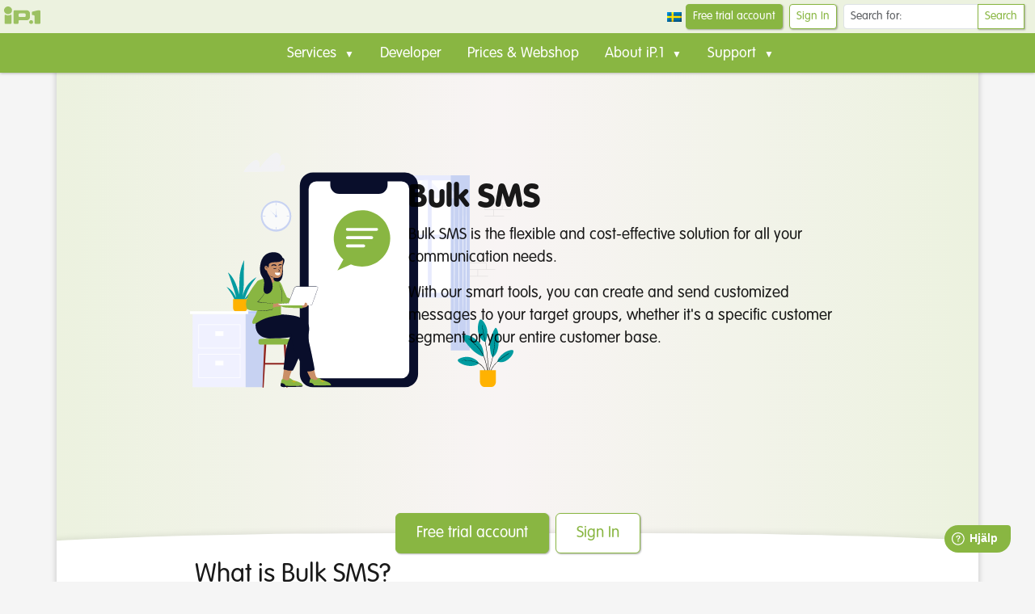

--- FILE ---
content_type: text/html; charset=UTF-8
request_url: https://ip1sms.com/en/bulk-sms/
body_size: 13613
content:
<!DOCTYPE html>
<html lang="en-US" prefix="og: https://ogp.me/ns#">

<head>
  <title>Bulk SMS is a direct channel into your customers' mobile phones</title>
  <link rel="apple-touch-icon" href="" />
  <link rel="icon" href="" />
  <meta name="author" content="Patrik Bronner - iP.1" />
  <meta name="theme-color" content="#4c5675">
  <meta charset="UTF-8">
  <meta name="viewport" content="width=device-width, initial-scale=1">
  <link rel="profile" href="https://gmpg.org/xfn/11">
    <!-- Google tag (gtag.js) consent mode dataLayer added by Site Kit -->
<script type="text/javascript" id="google_gtagjs-js-consent-mode-data-layer">
/* <![CDATA[ */
window.dataLayer = window.dataLayer || [];function gtag(){dataLayer.push(arguments);}
gtag('consent', 'default', {"ad_personalization":"denied","ad_storage":"denied","ad_user_data":"denied","analytics_storage":"denied","functionality_storage":"denied","security_storage":"denied","personalization_storage":"denied","region":["AT","BE","BG","CH","CY","CZ","DE","DK","EE","ES","FI","FR","GB","GR","HR","HU","IE","IS","IT","LI","LT","LU","LV","MT","NL","NO","PL","PT","RO","SE","SI","SK"],"wait_for_update":500});
window._googlesitekitConsentCategoryMap = {"statistics":["analytics_storage"],"marketing":["ad_storage","ad_user_data","ad_personalization"],"functional":["functionality_storage","security_storage"],"preferences":["personalization_storage"]};
window._googlesitekitConsents = {"ad_personalization":"denied","ad_storage":"denied","ad_user_data":"denied","analytics_storage":"denied","functionality_storage":"denied","security_storage":"denied","personalization_storage":"denied","region":["AT","BE","BG","CH","CY","CZ","DE","DK","EE","ES","FI","FR","GB","GR","HR","HU","IE","IS","IT","LI","LT","LU","LV","MT","NL","NO","PL","PT","RO","SE","SI","SK"],"wait_for_update":500};
/* ]]> */
</script>
<!-- End Google tag (gtag.js) consent mode dataLayer added by Site Kit -->

<!-- Search Engine Optimization by Rank Math - https://rankmath.com/ -->
<meta name="description" content="Bulk SMS from iP.1 allows you to send large amounts of SMS easily and efficiently. Increase customer engagement and drive sales"/>
<meta name="robots" content="follow, index, max-snippet:-1, max-video-preview:-1, max-image-preview:large"/>
<link rel="canonical" href="https://ip1sms.com/bulk-sms/" />
<meta property="og:locale" content="en_US" />
<meta property="og:type" content="article" />
<meta property="og:title" content="Bulk SMS is a direct channel into your customers&#039; mobile phones" />
<meta property="og:description" content="Bulk SMS from iP.1 allows you to send large amounts of SMS easily and efficiently. Increase customer engagement and drive sales" />
<meta property="og:url" content="https://ip1sms.com/bulk-sms/" />
<meta property="og:site_name" content="iP1sms.com" />
<meta property="article:publisher" content="https://www.facebook.com/iP1AB" />
<meta property="article:section" content="Services" />
<meta property="og:updated_time" content="2025-12-10T14:18:33+00:00" />
<meta name="twitter:card" content="summary_large_image" />
<meta name="twitter:title" content="Bulk SMS is a direct channel into your customers&#039; mobile phones" />
<meta name="twitter:description" content="Bulk SMS from iP.1 allows you to send large amounts of SMS easily and efficiently. Increase customer engagement and drive sales" />
<meta name="twitter:label1" content="Time to read" />
<meta name="twitter:data1" content="1 minute" />
<script type="application/ld+json" class="rank-math-schema">{
    "@context": "https:\/\/schema.org",
    "@graph": [
        {
            "@type": "BreadcrumbList",
            "@id": "https:\/\/ip1sms.com\/bulk-sms\/#breadcrumb",
            "itemListElement": [
                {
                    "@type": "ListItem",
                    "position": "1",
                    "item": {
                        "@id": "https:\/\/ip1sms.com\/en",
                        "name": "Home"
                    }
                },
                {
                    "@type": "ListItem",
                    "position": "2",
                    "item": {
                        "@id": "https:\/\/ip1sms.com\/en\/bulk-sms\/",
                        "name": "Bulk SMS"
                    }
                }
            ]
        }
    ]
}</script>
<!-- /Rank Math WordPress SEO plugin -->

<link rel='dns-prefetch' href='//policy.app.cookieinformation.com' />
<link rel='dns-prefetch' href='//kit.fontawesome.com' />
<link rel='dns-prefetch' href='//cdnjs.cloudflare.com' />
<link rel='dns-prefetch' href='//www.google.com' />
<link rel='dns-prefetch' href='//www.googletagmanager.com' />
<link rel="alternate" title="oEmbed (JSON)" type="application/json+oembed" href="https://ip1sms.com/en/wp-json/oembed/1.0/embed?url=https%3A%2F%2Fip1sms.com%2Fen%2Fbulk-sms%2F" />
<link rel="alternate" title="oEmbed (XML)" type="text/xml+oembed" href="https://ip1sms.com/en/wp-json/oembed/1.0/embed?url=https%3A%2F%2Fip1sms.com%2Fen%2Fbulk-sms%2F&#038;format=xml" />
<style id='wp-img-auto-sizes-contain-inline-css' type='text/css'>
img:is([sizes=auto i],[sizes^="auto," i]){contain-intrinsic-size:3000px 1500px}
/*# sourceURL=wp-img-auto-sizes-contain-inline-css */
</style>
<style id='classic-theme-styles-inline-css' type='text/css'>
/*! This file is auto-generated */
.wp-block-button__link{color:#fff;background-color:#32373c;border-radius:9999px;box-shadow:none;text-decoration:none;padding:calc(.667em + 2px) calc(1.333em + 2px);font-size:1.125em}.wp-block-file__button{background:#32373c;color:#fff;text-decoration:none}
/*# sourceURL=/wp-includes/css/classic-themes.min.css */
</style>
<link rel='stylesheet' id='wpo_min-header-0-css' href='https://ip1sms.com/wp-content/cache/wpo-minify/1768819481/assets/wpo-minify-header-af722e2e.min.css' type='text/css' media='all' />
<script type="text/javascript" id="wpo_min-header-1-js-extra">
/* <![CDATA[ */
var consent_api = {"consent_type":"","waitfor_consent_hook":"","cookie_expiration":"30","cookie_prefix":"wp_consent","services":[]};
var consent_api = {"consent_type":"","waitfor_consent_hook":"","cookie_expiration":"30","cookie_prefix":"wp_consent","services":[]};
//# sourceURL=wpo_min-header-1-js-extra
/* ]]> */
</script>
<script type="text/javascript" src="https://ip1sms.com/wp-content/cache/wpo-minify/1768819481/assets/wpo-minify-header-bdde1eb7.min.js" id="wpo_min-header-1-js"></script>

<!-- Google tag (gtag.js) snippet added by Site Kit -->
<!-- Google Analytics snippet added by Site Kit -->
<!-- Google Ads snippet added by Site Kit -->
<script type="text/javascript" src="https://www.googletagmanager.com/gtag/js?id=G-S41QSMMPPZ" id="google_gtagjs-js" async></script>
<script type="text/javascript" id="google_gtagjs-js-after">
/* <![CDATA[ */
window.dataLayer = window.dataLayer || [];function gtag(){dataLayer.push(arguments);}
gtag("set","linker",{"domains":["ip1sms.com"]});
gtag("js", new Date());
gtag("set", "developer_id.dZTNiMT", true);
gtag("config", "G-S41QSMMPPZ");
gtag("config", "AW-1027715723");
 window._googlesitekit = window._googlesitekit || {}; window._googlesitekit.throttledEvents = []; window._googlesitekit.gtagEvent = (name, data) => { var key = JSON.stringify( { name, data } ); if ( !! window._googlesitekit.throttledEvents[ key ] ) { return; } window._googlesitekit.throttledEvents[ key ] = true; setTimeout( () => { delete window._googlesitekit.throttledEvents[ key ]; }, 5 ); gtag( "event", name, { ...data, event_source: "site-kit" } ); }; 
//# sourceURL=google_gtagjs-js-after
/* ]]> */
</script>
<link rel="https://api.w.org/" href="https://ip1sms.com/en/wp-json/" /><link rel="alternate" title="JSON" type="application/json" href="https://ip1sms.com/en/wp-json/wp/v2/pages/904" /><link rel="EditURI" type="application/rsd+xml" title="RSD" href="https://ip1sms.com/xmlrpc.php?rsd" />
<meta name="generator" content="WordPress 6.9" />
<link rel='shortlink' href='https://ip1sms.com/en/?p=904' />
<meta name="generator" content="Site Kit by Google 1.170.0" /><link rel="alternate" hreflang="sv-SE" href="https://ip1sms.com/bulk-sms/"/>
<link rel="alternate" hreflang="en-US" href="https://ip1sms.com/en/bulk-sms/"/>
<link rel="alternate" hreflang="sv" href="https://ip1sms.com/bulk-sms/"/>
<link rel="alternate" hreflang="en" href="https://ip1sms.com/en/bulk-sms/"/>
<link rel="alternate" hreflang="x-default" href="https://ip1sms.com/bulk-sms/"/>

<!-- Google AdSense meta tags added by Site Kit -->
<meta name="google-adsense-platform-account" content="ca-host-pub-2644536267352236">
<meta name="google-adsense-platform-domain" content="sitekit.withgoogle.com">
<!-- End Google AdSense meta tags added by Site Kit -->

<!-- Google Tag Manager snippet added by Site Kit -->
<script type="text/javascript">
/* <![CDATA[ */

			( function( w, d, s, l, i ) {
				w[l] = w[l] || [];
				w[l].push( {'gtm.start': new Date().getTime(), event: 'gtm.js'} );
				var f = d.getElementsByTagName( s )[0],
					j = d.createElement( s ), dl = l != 'dataLayer' ? '&l=' + l : '';
				j.async = true;
				j.src = 'https://www.googletagmanager.com/gtm.js?id=' + i + dl;
				f.parentNode.insertBefore( j, f );
			} )( window, document, 'script', 'dataLayer', 'GTM-WLR3L5KD' );
			
/* ]]> */
</script>

<!-- End Google Tag Manager snippet added by Site Kit -->
<link rel="icon" href="https://ip1sms.com/wp-content/uploads/2024/03/cropped-favicon-32x32.png" sizes="32x32" />
<link rel="icon" href="https://ip1sms.com/wp-content/uploads/2024/03/cropped-favicon-192x192.png" sizes="192x192" />
<link rel="apple-touch-icon" href="https://ip1sms.com/wp-content/uploads/2024/03/cropped-favicon-180x180.png" />
<meta name="msapplication-TileImage" content="https://ip1sms.com/wp-content/uploads/2024/03/cropped-favicon-270x270.png" />
		<style type="text/css" id="wp-custom-css">
			.fa-brands {
	margin-right: 15px;
	margin-left: 15px;
}

video {
	border-radius: 10px;
}

.dashed-hr {
	border-top: 1px dashed red;
}

h3.accordion-header {
	margin: 0!important;
	font-size: 1.6rem!important;
}

.sms-usage > li {
	 padding: 6px;
   font-size: 18px;
}

.developer-field-list {
	padding-left: 0;
}

.developer-table > thead > tr > th {
	word-break: initial;
}

.developer-table > tbody > tr > td {
	word-break: initial;
}

.developer-table > tbody > tr > td > pre {
	overflow-x: auto;
	background-color: #0f192a;
	padding: 10px;
  border-radius: 10px;
}

code {
	   font-size: .875em;
    color: #d1edff;
    word-wrap: break-word;
    background-color: #0f192a;
    padding: 2px 4px;
    border-radius: 4px;
}


.nav-link.font-weight-bold.active {
	color: black;
}
.nav-link.active {
	color: black;
	text-decoration: underline;
}

#developer-sub-menu {
	max-width:85%;
}

/* Huvudbehållaren */
#developer-sub-menu {
    display: flex;
    flex-direction: column;
    padding: 1rem;
    border-left: 1px solid #dee2e6;
}

/* Basstilar för alla länkar */
#developer-sub-menu .nav-link {
    padding: 0.25rem 1rem;
    transition: all 0.2s ease;
    border-left: 2px solid transparent;
}

/* Nivå 1: Huvudrubriker (Quickstart, Anrop, Respons) */
#developer-sub-menu > .nav > .nav-link.font-weight-bold {
    font-size: 1.1rem;
    color: #333 !important;
    margin-top: 0.5rem;
}

/* Nivå 2: Underrubriker */
#developer-sub-menu .nav .nav .nav-link {
    margin-left: 1rem; /* Indrag för nivå 2 */
    font-size: 0.95rem;
    color: #6c757d !important;
}

/* Nivå 3: Detaljer (Exempel, Fält) */
#developer-sub-menu .nav .nav .nav .nav-link {
    margin-left: 2rem; /* Ytterligare indrag för nivå 3 */
    font-size: 0.85rem;
    border-left: 1px solid #e9ecef; /* En tunn linje som visar tillhörighet */
}

/* Hover-effekter för bättre UX */
#developer-sub-menu .nav-link:hover {
    background-color: #f8f9fa;
    color: #007bff !important;
    border-left: 2px solid #007bff;
    text-decoration: none;
}

/* Ta bort bakgrundsfärgen från de inre lagren så de inte krockar */
#developer-sub-menu .nav.bg-light {
    background-color: transparent !important;
    flex-direction: column;
}		</style>
		<style id='wp-block-button-inline-css' type='text/css'>
.wp-block-button__link{align-content:center;box-sizing:border-box;cursor:pointer;display:inline-block;height:100%;text-align:center;word-break:break-word}.wp-block-button__link.aligncenter{text-align:center}.wp-block-button__link.alignright{text-align:right}:where(.wp-block-button__link){border-radius:9999px;box-shadow:none;padding:calc(.667em + 2px) calc(1.333em + 2px);text-decoration:none}.wp-block-button[style*=text-decoration] .wp-block-button__link{text-decoration:inherit}.wp-block-buttons>.wp-block-button.has-custom-width{max-width:none}.wp-block-buttons>.wp-block-button.has-custom-width .wp-block-button__link{width:100%}.wp-block-buttons>.wp-block-button.has-custom-font-size .wp-block-button__link{font-size:inherit}.wp-block-buttons>.wp-block-button.wp-block-button__width-25{width:calc(25% - var(--wp--style--block-gap, .5em)*.75)}.wp-block-buttons>.wp-block-button.wp-block-button__width-50{width:calc(50% - var(--wp--style--block-gap, .5em)*.5)}.wp-block-buttons>.wp-block-button.wp-block-button__width-75{width:calc(75% - var(--wp--style--block-gap, .5em)*.25)}.wp-block-buttons>.wp-block-button.wp-block-button__width-100{flex-basis:100%;width:100%}.wp-block-buttons.is-vertical>.wp-block-button.wp-block-button__width-25{width:25%}.wp-block-buttons.is-vertical>.wp-block-button.wp-block-button__width-50{width:50%}.wp-block-buttons.is-vertical>.wp-block-button.wp-block-button__width-75{width:75%}.wp-block-button.is-style-squared,.wp-block-button__link.wp-block-button.is-style-squared{border-radius:0}.wp-block-button.no-border-radius,.wp-block-button__link.no-border-radius{border-radius:0!important}:root :where(.wp-block-button .wp-block-button__link.is-style-outline),:root :where(.wp-block-button.is-style-outline>.wp-block-button__link){border:2px solid;padding:.667em 1.333em}:root :where(.wp-block-button .wp-block-button__link.is-style-outline:not(.has-text-color)),:root :where(.wp-block-button.is-style-outline>.wp-block-button__link:not(.has-text-color)){color:currentColor}:root :where(.wp-block-button .wp-block-button__link.is-style-outline:not(.has-background)),:root :where(.wp-block-button.is-style-outline>.wp-block-button__link:not(.has-background)){background-color:initial;background-image:none}
/*# sourceURL=https://ip1sms.com/wp-includes/blocks/button/style.min.css */
</style>
<style id='wp-block-heading-inline-css' type='text/css'>
h1:where(.wp-block-heading).has-background,h2:where(.wp-block-heading).has-background,h3:where(.wp-block-heading).has-background,h4:where(.wp-block-heading).has-background,h5:where(.wp-block-heading).has-background,h6:where(.wp-block-heading).has-background{padding:1.25em 2.375em}h1.has-text-align-left[style*=writing-mode]:where([style*=vertical-lr]),h1.has-text-align-right[style*=writing-mode]:where([style*=vertical-rl]),h2.has-text-align-left[style*=writing-mode]:where([style*=vertical-lr]),h2.has-text-align-right[style*=writing-mode]:where([style*=vertical-rl]),h3.has-text-align-left[style*=writing-mode]:where([style*=vertical-lr]),h3.has-text-align-right[style*=writing-mode]:where([style*=vertical-rl]),h4.has-text-align-left[style*=writing-mode]:where([style*=vertical-lr]),h4.has-text-align-right[style*=writing-mode]:where([style*=vertical-rl]),h5.has-text-align-left[style*=writing-mode]:where([style*=vertical-lr]),h5.has-text-align-right[style*=writing-mode]:where([style*=vertical-rl]),h6.has-text-align-left[style*=writing-mode]:where([style*=vertical-lr]),h6.has-text-align-right[style*=writing-mode]:where([style*=vertical-rl]){rotate:180deg}
/*# sourceURL=https://ip1sms.com/wp-includes/blocks/heading/style.min.css */
</style>
<style id='wp-block-buttons-inline-css' type='text/css'>
.wp-block-buttons{box-sizing:border-box}.wp-block-buttons.is-vertical{flex-direction:column}.wp-block-buttons.is-vertical>.wp-block-button:last-child{margin-bottom:0}.wp-block-buttons>.wp-block-button{display:inline-block;margin:0}.wp-block-buttons.is-content-justification-left{justify-content:flex-start}.wp-block-buttons.is-content-justification-left.is-vertical{align-items:flex-start}.wp-block-buttons.is-content-justification-center{justify-content:center}.wp-block-buttons.is-content-justification-center.is-vertical{align-items:center}.wp-block-buttons.is-content-justification-right{justify-content:flex-end}.wp-block-buttons.is-content-justification-right.is-vertical{align-items:flex-end}.wp-block-buttons.is-content-justification-space-between{justify-content:space-between}.wp-block-buttons.aligncenter{text-align:center}.wp-block-buttons:not(.is-content-justification-space-between,.is-content-justification-right,.is-content-justification-left,.is-content-justification-center) .wp-block-button.aligncenter{margin-left:auto;margin-right:auto;width:100%}.wp-block-buttons[style*=text-decoration] .wp-block-button,.wp-block-buttons[style*=text-decoration] .wp-block-button__link{text-decoration:inherit}.wp-block-buttons.has-custom-font-size .wp-block-button__link{font-size:inherit}.wp-block-buttons .wp-block-button__link{width:100%}.wp-block-button.aligncenter{text-align:center}
/*# sourceURL=https://ip1sms.com/wp-includes/blocks/buttons/style.min.css */
</style>
<style id='wp-block-columns-inline-css' type='text/css'>
.wp-block-columns{box-sizing:border-box;display:flex;flex-wrap:wrap!important}@media (min-width:782px){.wp-block-columns{flex-wrap:nowrap!important}}.wp-block-columns{align-items:normal!important}.wp-block-columns.are-vertically-aligned-top{align-items:flex-start}.wp-block-columns.are-vertically-aligned-center{align-items:center}.wp-block-columns.are-vertically-aligned-bottom{align-items:flex-end}@media (max-width:781px){.wp-block-columns:not(.is-not-stacked-on-mobile)>.wp-block-column{flex-basis:100%!important}}@media (min-width:782px){.wp-block-columns:not(.is-not-stacked-on-mobile)>.wp-block-column{flex-basis:0;flex-grow:1}.wp-block-columns:not(.is-not-stacked-on-mobile)>.wp-block-column[style*=flex-basis]{flex-grow:0}}.wp-block-columns.is-not-stacked-on-mobile{flex-wrap:nowrap!important}.wp-block-columns.is-not-stacked-on-mobile>.wp-block-column{flex-basis:0;flex-grow:1}.wp-block-columns.is-not-stacked-on-mobile>.wp-block-column[style*=flex-basis]{flex-grow:0}:where(.wp-block-columns){margin-bottom:1.75em}:where(.wp-block-columns.has-background){padding:1.25em 2.375em}.wp-block-column{flex-grow:1;min-width:0;overflow-wrap:break-word;word-break:break-word}.wp-block-column.is-vertically-aligned-top{align-self:flex-start}.wp-block-column.is-vertically-aligned-center{align-self:center}.wp-block-column.is-vertically-aligned-bottom{align-self:flex-end}.wp-block-column.is-vertically-aligned-stretch{align-self:stretch}.wp-block-column.is-vertically-aligned-bottom,.wp-block-column.is-vertically-aligned-center,.wp-block-column.is-vertically-aligned-top{width:100%}
/*# sourceURL=https://ip1sms.com/wp-includes/blocks/columns/style.min.css */
</style>
<style id='wp-block-paragraph-inline-css' type='text/css'>
.is-small-text{font-size:.875em}.is-regular-text{font-size:1em}.is-large-text{font-size:2.25em}.is-larger-text{font-size:3em}.has-drop-cap:not(:focus):first-letter{float:left;font-size:8.4em;font-style:normal;font-weight:100;line-height:.68;margin:.05em .1em 0 0;text-transform:uppercase}body.rtl .has-drop-cap:not(:focus):first-letter{float:none;margin-left:.1em}p.has-drop-cap.has-background{overflow:hidden}:root :where(p.has-background){padding:1.25em 2.375em}:where(p.has-text-color:not(.has-link-color)) a{color:inherit}p.has-text-align-left[style*="writing-mode:vertical-lr"],p.has-text-align-right[style*="writing-mode:vertical-rl"]{rotate:180deg}
/*# sourceURL=https://ip1sms.com/wp-includes/blocks/paragraph/style.min.css */
</style>
<style id='global-styles-inline-css' type='text/css'>
:root{--wp--preset--aspect-ratio--square: 1;--wp--preset--aspect-ratio--4-3: 4/3;--wp--preset--aspect-ratio--3-4: 3/4;--wp--preset--aspect-ratio--3-2: 3/2;--wp--preset--aspect-ratio--2-3: 2/3;--wp--preset--aspect-ratio--16-9: 16/9;--wp--preset--aspect-ratio--9-16: 9/16;--wp--preset--color--black: #000000;--wp--preset--color--cyan-bluish-gray: #abb8c3;--wp--preset--color--white: #ffffff;--wp--preset--color--pale-pink: #f78da7;--wp--preset--color--vivid-red: #cf2e2e;--wp--preset--color--luminous-vivid-orange: #ff6900;--wp--preset--color--luminous-vivid-amber: #fcb900;--wp--preset--color--light-green-cyan: #7bdcb5;--wp--preset--color--vivid-green-cyan: #00d084;--wp--preset--color--pale-cyan-blue: #8ed1fc;--wp--preset--color--vivid-cyan-blue: #0693e3;--wp--preset--color--vivid-purple: #9b51e0;--wp--preset--gradient--vivid-cyan-blue-to-vivid-purple: linear-gradient(135deg,rgb(6,147,227) 0%,rgb(155,81,224) 100%);--wp--preset--gradient--light-green-cyan-to-vivid-green-cyan: linear-gradient(135deg,rgb(122,220,180) 0%,rgb(0,208,130) 100%);--wp--preset--gradient--luminous-vivid-amber-to-luminous-vivid-orange: linear-gradient(135deg,rgb(252,185,0) 0%,rgb(255,105,0) 100%);--wp--preset--gradient--luminous-vivid-orange-to-vivid-red: linear-gradient(135deg,rgb(255,105,0) 0%,rgb(207,46,46) 100%);--wp--preset--gradient--very-light-gray-to-cyan-bluish-gray: linear-gradient(135deg,rgb(238,238,238) 0%,rgb(169,184,195) 100%);--wp--preset--gradient--cool-to-warm-spectrum: linear-gradient(135deg,rgb(74,234,220) 0%,rgb(151,120,209) 20%,rgb(207,42,186) 40%,rgb(238,44,130) 60%,rgb(251,105,98) 80%,rgb(254,248,76) 100%);--wp--preset--gradient--blush-light-purple: linear-gradient(135deg,rgb(255,206,236) 0%,rgb(152,150,240) 100%);--wp--preset--gradient--blush-bordeaux: linear-gradient(135deg,rgb(254,205,165) 0%,rgb(254,45,45) 50%,rgb(107,0,62) 100%);--wp--preset--gradient--luminous-dusk: linear-gradient(135deg,rgb(255,203,112) 0%,rgb(199,81,192) 50%,rgb(65,88,208) 100%);--wp--preset--gradient--pale-ocean: linear-gradient(135deg,rgb(255,245,203) 0%,rgb(182,227,212) 50%,rgb(51,167,181) 100%);--wp--preset--gradient--electric-grass: linear-gradient(135deg,rgb(202,248,128) 0%,rgb(113,206,126) 100%);--wp--preset--gradient--midnight: linear-gradient(135deg,rgb(2,3,129) 0%,rgb(40,116,252) 100%);--wp--preset--font-size--small: 13px;--wp--preset--font-size--medium: 20px;--wp--preset--font-size--large: 36px;--wp--preset--font-size--x-large: 42px;--wp--preset--spacing--20: 0.44rem;--wp--preset--spacing--30: 0.67rem;--wp--preset--spacing--40: 1rem;--wp--preset--spacing--50: 1.5rem;--wp--preset--spacing--60: 2.25rem;--wp--preset--spacing--70: 3.38rem;--wp--preset--spacing--80: 5.06rem;--wp--preset--shadow--natural: 6px 6px 9px rgba(0, 0, 0, 0.2);--wp--preset--shadow--deep: 12px 12px 50px rgba(0, 0, 0, 0.4);--wp--preset--shadow--sharp: 6px 6px 0px rgba(0, 0, 0, 0.2);--wp--preset--shadow--outlined: 6px 6px 0px -3px rgb(255, 255, 255), 6px 6px rgb(0, 0, 0);--wp--preset--shadow--crisp: 6px 6px 0px rgb(0, 0, 0);}:where(.is-layout-flex){gap: 0.5em;}:where(.is-layout-grid){gap: 0.5em;}body .is-layout-flex{display: flex;}.is-layout-flex{flex-wrap: wrap;align-items: center;}.is-layout-flex > :is(*, div){margin: 0;}body .is-layout-grid{display: grid;}.is-layout-grid > :is(*, div){margin: 0;}:where(.wp-block-columns.is-layout-flex){gap: 2em;}:where(.wp-block-columns.is-layout-grid){gap: 2em;}:where(.wp-block-post-template.is-layout-flex){gap: 1.25em;}:where(.wp-block-post-template.is-layout-grid){gap: 1.25em;}.has-black-color{color: var(--wp--preset--color--black) !important;}.has-cyan-bluish-gray-color{color: var(--wp--preset--color--cyan-bluish-gray) !important;}.has-white-color{color: var(--wp--preset--color--white) !important;}.has-pale-pink-color{color: var(--wp--preset--color--pale-pink) !important;}.has-vivid-red-color{color: var(--wp--preset--color--vivid-red) !important;}.has-luminous-vivid-orange-color{color: var(--wp--preset--color--luminous-vivid-orange) !important;}.has-luminous-vivid-amber-color{color: var(--wp--preset--color--luminous-vivid-amber) !important;}.has-light-green-cyan-color{color: var(--wp--preset--color--light-green-cyan) !important;}.has-vivid-green-cyan-color{color: var(--wp--preset--color--vivid-green-cyan) !important;}.has-pale-cyan-blue-color{color: var(--wp--preset--color--pale-cyan-blue) !important;}.has-vivid-cyan-blue-color{color: var(--wp--preset--color--vivid-cyan-blue) !important;}.has-vivid-purple-color{color: var(--wp--preset--color--vivid-purple) !important;}.has-black-background-color{background-color: var(--wp--preset--color--black) !important;}.has-cyan-bluish-gray-background-color{background-color: var(--wp--preset--color--cyan-bluish-gray) !important;}.has-white-background-color{background-color: var(--wp--preset--color--white) !important;}.has-pale-pink-background-color{background-color: var(--wp--preset--color--pale-pink) !important;}.has-vivid-red-background-color{background-color: var(--wp--preset--color--vivid-red) !important;}.has-luminous-vivid-orange-background-color{background-color: var(--wp--preset--color--luminous-vivid-orange) !important;}.has-luminous-vivid-amber-background-color{background-color: var(--wp--preset--color--luminous-vivid-amber) !important;}.has-light-green-cyan-background-color{background-color: var(--wp--preset--color--light-green-cyan) !important;}.has-vivid-green-cyan-background-color{background-color: var(--wp--preset--color--vivid-green-cyan) !important;}.has-pale-cyan-blue-background-color{background-color: var(--wp--preset--color--pale-cyan-blue) !important;}.has-vivid-cyan-blue-background-color{background-color: var(--wp--preset--color--vivid-cyan-blue) !important;}.has-vivid-purple-background-color{background-color: var(--wp--preset--color--vivid-purple) !important;}.has-black-border-color{border-color: var(--wp--preset--color--black) !important;}.has-cyan-bluish-gray-border-color{border-color: var(--wp--preset--color--cyan-bluish-gray) !important;}.has-white-border-color{border-color: var(--wp--preset--color--white) !important;}.has-pale-pink-border-color{border-color: var(--wp--preset--color--pale-pink) !important;}.has-vivid-red-border-color{border-color: var(--wp--preset--color--vivid-red) !important;}.has-luminous-vivid-orange-border-color{border-color: var(--wp--preset--color--luminous-vivid-orange) !important;}.has-luminous-vivid-amber-border-color{border-color: var(--wp--preset--color--luminous-vivid-amber) !important;}.has-light-green-cyan-border-color{border-color: var(--wp--preset--color--light-green-cyan) !important;}.has-vivid-green-cyan-border-color{border-color: var(--wp--preset--color--vivid-green-cyan) !important;}.has-pale-cyan-blue-border-color{border-color: var(--wp--preset--color--pale-cyan-blue) !important;}.has-vivid-cyan-blue-border-color{border-color: var(--wp--preset--color--vivid-cyan-blue) !important;}.has-vivid-purple-border-color{border-color: var(--wp--preset--color--vivid-purple) !important;}.has-vivid-cyan-blue-to-vivid-purple-gradient-background{background: var(--wp--preset--gradient--vivid-cyan-blue-to-vivid-purple) !important;}.has-light-green-cyan-to-vivid-green-cyan-gradient-background{background: var(--wp--preset--gradient--light-green-cyan-to-vivid-green-cyan) !important;}.has-luminous-vivid-amber-to-luminous-vivid-orange-gradient-background{background: var(--wp--preset--gradient--luminous-vivid-amber-to-luminous-vivid-orange) !important;}.has-luminous-vivid-orange-to-vivid-red-gradient-background{background: var(--wp--preset--gradient--luminous-vivid-orange-to-vivid-red) !important;}.has-very-light-gray-to-cyan-bluish-gray-gradient-background{background: var(--wp--preset--gradient--very-light-gray-to-cyan-bluish-gray) !important;}.has-cool-to-warm-spectrum-gradient-background{background: var(--wp--preset--gradient--cool-to-warm-spectrum) !important;}.has-blush-light-purple-gradient-background{background: var(--wp--preset--gradient--blush-light-purple) !important;}.has-blush-bordeaux-gradient-background{background: var(--wp--preset--gradient--blush-bordeaux) !important;}.has-luminous-dusk-gradient-background{background: var(--wp--preset--gradient--luminous-dusk) !important;}.has-pale-ocean-gradient-background{background: var(--wp--preset--gradient--pale-ocean) !important;}.has-electric-grass-gradient-background{background: var(--wp--preset--gradient--electric-grass) !important;}.has-midnight-gradient-background{background: var(--wp--preset--gradient--midnight) !important;}.has-small-font-size{font-size: var(--wp--preset--font-size--small) !important;}.has-medium-font-size{font-size: var(--wp--preset--font-size--medium) !important;}.has-large-font-size{font-size: var(--wp--preset--font-size--large) !important;}.has-x-large-font-size{font-size: var(--wp--preset--font-size--x-large) !important;}
:where(.wp-block-columns.is-layout-flex){gap: 2em;}:where(.wp-block-columns.is-layout-grid){gap: 2em;}
/*# sourceURL=global-styles-inline-css */
</style>
<style id='core-block-supports-inline-css' type='text/css'>
.wp-container-core-columns-is-layout-9d6595d7{flex-wrap:nowrap;}.wp-container-core-buttons-is-layout-16018d1d{justify-content:center;}
/*# sourceURL=core-block-supports-inline-css */
</style>
</head>

<body class="wp-singular page-template-default page page-id-904 wp-theme-ip1-theme translatepress-en_US">

    <header>
    <nav class="ip1-subnav fixed-top d-flex">
      <a class="navbar-brand" href="/en/"><img width="45px" class="ip1-header-logo" src="https://ip1sweden.blob.core.windows.net/blobip1websitef76b7023b5/wp-content/uploads/2024/03/ip1-logo-white.svg" alt="iP.1 Networks logo"/></a>
      <div class="ms-auto d-flex align-items-center">
        
      <ul id="menu-language-menu" class="menu"><li id="menu-item-1984" class="trp-language-switcher-container menu-item menu-item-type-post_type menu-item-object-language_switcher menu-item-1984"><a href="https://ip1sms.com/bulk-sms/"><span data-no-translation><img class="trp-flag-image" src="https://ip1sms.com/wp-content/plugins/translatepress-multilingual/assets/images/flags/sv_SE.png" width="18" height="12" alt="sv_SE" title="Swedish"></span></a></li>
</ul>        <a href="/en/trial-account/" target="_self" class="btn btn-sm btn-ip1">Free trial account</a>
        <button type="button" class="btn btn-sm btn-outline-ip1 ms-2 sign-in" data-bs-toggle="modal" data-bs-target="#login-modal">Sign In</button>
        <div class="mx-2"><form role="search" method="get" class="input-group" action="https://ip1sms.com/en/" data-trp-original-action="https://ip1sms.com/en/">
	<input type="search" class="form-control form-control-sm" placeholder="Search for:" value="" name="s" title="Search for:" data-no-translation-placeholder="" data-no-translation-title="" />
	<button type="submit" class="btn btn-sm btn-outline-ip1"  value="Search" data-no-translation-value="">Search</button>
<input type="hidden" name="trp-form-language" value="en"/></form></div>
      </div>
    </nav>
    <nav class="main-header nav-shadow">
      <div class="row menu-header">
        <div class="col">
          <input id="mobile-menu-toggle" type="checkbox" [checked]="menuIsOpen" (change)="onMenuChange()">
          <label for="mobile-menu-toggle"></label>
          <ul id="" class="main-menu mx-md-auto mt-2"><li class='dropdown-toggle-custom menu-item menu-item-type-custom menu-item-object-custom menu-item-has-children'><span>Services</span>
<ul class="sub-menu">
<li class='menu-item menu-item-type-post_type menu-item-object-page'><a class="d-flex flex-column" href="https://ip1sms.com/en/sms-api/"><p class="order-1">Integrate SMS into your software or third-party systems using our SMS API.</p><img class="order-0" src="https://ip1sms.com/wp-content/themes/ip1-theme/img/icons/product-integrate-sms-black.svg" width="30px" />SMS API</a></li>
<li class='menu-item menu-item-type-post_type menu-item-object-page'><a class="d-flex flex-column" href="https://ip1sms.com/en/business-messaging/"><p class="order-1">Send SMS from your computer with Web SMS</p><img class="order-0" src="https://ip1sms.com/wp-content/themes/ip1-theme/img/icons/product-web-sms-black.svg" width="30px" />Business Messaging</a></li>
<li class='menu-item menu-item-type-post_type menu-item-object-page'><a class="d-flex flex-column" href="https://ip1sms.com/en/sms-marketing/"><p class="order-1">Create smart SMS campaigns and send out to 100,000s via Capacity SMS.</p><img class="order-0" src="https://ip1sms.com/wp-content/themes/ip1-theme/img/icons/product-capacity-sms-black.svg" width="30px" />SMS Marketing</a></li>
<li class='menu-item menu-item-type-post_type menu-item-object-page'><a class="d-flex flex-column" href="https://ip1sms.com/en/sms-from-outlook/"><p class="order-1">Send SMS directly from your Outlook client with our smart SMS plugin for Outlook 2013 – 2022</p><img class="order-0" src="https://ip1sms.com/wp-content/themes/ip1-theme/img/icons/product-e-sms-black.svg" width="30px" />SMS From Outlook</a></li>
<li class='menu-item menu-item-type-post_type menu-item-object-page'><a class="d-flex flex-column" href="https://ip1sms.com/en/mail2sms/"><p class="order-1">Send an SMS through your email client directly to selected recipients' mobile phones</p><img class="order-0" src="https://ip1sms.com/wp-content/themes/ip1-theme/img/icons/product-mail-to-sms-black.svg" width="30px" />Mail2SMS</a></li>
<li class='menu-item menu-item-type-post_type menu-item-object-page'><a class="d-flex flex-column" href="https://ip1sms.com/en/multi-factor-authentication-via-sms/"><p class="order-1">Stop malicious bot logins and other malicious traffic by implementing multi-factor authentication via SMS</p>Multi-factor authentication via SMS</a></li>
<li class='menu-item menu-item-type-post_type menu-item-object-page'><a class="d-flex flex-column" href="https://ip1sms.com/en/sms-surveys/"><p class="order-1">Create and send out surveys and surveys via SMS</p><img class="order-0" src="https://ip1sms.com/wp-content/themes/ip1-theme/img/icons/product-one-survey-black.svg" width="30px" />SMS Surveys</a></li>
<li class='menu-item menu-item-type-post_type menu-item-object-page'><a class="d-flex flex-column" href="https://ip1sms.com/en/e-mail-marketing/"><p class="order-1">Email marketing in One Channel, a multi-channel marketing platform</p><img class="order-0" src="https://ip1sms.com/wp-content/themes/ip1-theme/img/icons/product-mail-to-sms-black.svg" width="30px" />Email marketing</a></li>
<li class='menu-item menu-item-type-custom menu-item-object-custom'><a class="d-flex flex-column" href="https://rcs-api.com"><p class="order-1">Rich Communication Services, a new way to communicate. Register interest in using RCS via iP.1 in the future.</p>RCS</a></li>
</ul>
</li>
<li class='menu-item menu-item-type-post_type menu-item-object-page'><a class="d-flex flex-column" href="https://ip1sms.com/en/developer/">Developer</a></li>
<li class='menu-item menu-item-type-custom menu-item-object-custom'><a class="d-flex flex-column" href="https://shop.ip1.net">Prices &amp; Webshop</a></li>
<li class='dropdown-toggle-custom menu-item menu-item-type-custom menu-item-object-custom menu-item-has-children'><span>About iP.1</span>
<ul class="sub-menu">
<li class='menu-item menu-item-type-post_type menu-item-object-page'><a class="d-flex flex-column" href="https://ip1sms.com/en/this-is-ip1/"><p class="order-1">iP.1 Networks, a software company specializing in SMS technology</p>This is iP.1!</a></li>
<li class='menu-item menu-item-type-taxonomy menu-item-object-category'><a class="d-flex flex-column" href="https://ip1sms.com/en/customer-stories/"><p class="order-1">Find out how our customers use SMS in their business</p>Customer Stories</a></li>
<li class='menu-item menu-item-type-post_type menu-item-object-page'><a class="d-flex flex-column" href="https://ip1sms.com/en/blog/"><p class="order-1">Read articles about everything between heaven and earth when it comes to SMS</p>Blog</a></li>
<li class='menu-item menu-item-type-post_type menu-item-object-page'><a class="d-flex flex-column" href="https://ip1sms.com/en/contact/"><p class="order-1">Do you have any questions about our SMS services or want to get in touch with us? Here you will find our contact details!</p>Contact</a></li>
</ul>
</li>
<li class='dropdown-toggle-custom menu-item menu-item-type-custom menu-item-object-custom menu-item-has-children'><span>Support</span>
<ul class="sub-menu">
<li class='menu-item menu-item-type-post_type menu-item-object-page'><a class="d-flex flex-column" href="https://ip1sms.com/en/customer-support/"><p class="order-1">In our support center you will find answers to common questions and other aids. You also have the option of sending a message directly to support.</p>Customer support</a></li>
<li class='menu-item menu-item-type-post_type menu-item-object-page'><a class="d-flex flex-column" href="https://ip1sms.com/en/uptime/"><p class="order-1">Here you will find operational information and any operational messages regarding our SMS services and SMS APIs.</p>Operating status</a></li>
<li class='menu-item menu-item-type-post_type menu-item-object-page'><a class="d-flex flex-column" href="https://ip1sms.com/en/gdpr/"><p class="order-1">Here you will find all information regarding GDPR and the security of personal data in iP.1's system.</p>GDPR</a></li>
</ul>
</li>
</ul>        </div>
      </div>
    </nav>
  </header>
  	
	<div id="primary" class="content-area">
		<main id="main" class="site-main" role="main">
			<div class="container-md g-0 pt-4 ip1-main-container">
				  <div class="row main-content-container g-0 pt-5" id="post-904">
    <div class="col">
      
<div class="wp-block-custom-ip1-service-page-header-block wp-block-group is-layout-constrained wp-block-group-is-layout-constrained"><div class="wp-block-group__inner-container"><div class="row g-0 justify-content-center align-items-center ip1-service-page-header gradient-box ripple"><div class="col-md-9 col-sm-12"><div class="wp-block-columns are-vertically-aligned-center is-layout-flex wp-container-core-columns-layout-1 wp-block-columns-is-layout-flex"><div class="wp-block-column is-vertically-aligned-center is-layout-flow wp-block-column-is-layout-flow" style="flex-basis:33.33%"><img decoding="async" src="https://ip1sweden.blob.core.windows.net/blobip1websitef76b7023b5/wp-content/uploads/2024/03/sms-services-for-all-1.svg" alt="SMS service for companies from iP.1"/></div><div class="wp-block-column is-vertically-aligned-center is-layout-flow wp-block-column-is-layout-flow" style="flex-basis:66.66%"><h1 class="wp-block-heading">Bulk SMS</h1><p class="paragraph1">Bulk SMS is the flexible and cost-effective solution for all your communication needs.</p><p class="paragraph2">With our smart tools, you can create and send customized messages to your target groups, whether it&#039;s a specific customer segment or your entire customer base.</p></div></div></div></div></div></div>



<div class="wp-block-custom-ip1-conversion-button-block row g-0 concave align-items-center text-center"><div class="col"><div class="link-button"><a href="/en/trial-account/" id="bulk-sms-trial" class="btn btn-ip1 get-started">Free trial account</a><a href="#" id="secondary-general-trial" class="btn btn-outline-ip1 ms-2 sign-in" data-bs-toggle="modal" data-bs-target="#login-modal">Sign In</a></div></div></div>



<div class="wp-block-columns justify-content-center has-white-background-color has-background is-layout-flex wp-container-core-columns-is-layout-9d6595d7 wp-block-columns-is-layout-flex">
<div class="wp-block-column is-layout-flow wp-block-column-is-layout-flow" style="flex-basis:70%">
<h2 class="wp-block-heading" id="h-vad-ar-bulk-sms">What is Bulk SMS?</h2>



<h2 class="wp-block-heading" id="h-"></h2>



<p>Bulk SMS is a term used when sending large amounts of SMS, for example for marketing or alarms, reminders and other informative messages, often to private individuals&#039; mobile phones.</p>



<p>In recent years, it has become common to send SMS via so-called A2P (Application to Person) services, which basically means sending SMS from a software application to a person's mobile phone.</p>
</div>
</div>



<div class="wp-block-columns justify-content-center has-white-background-color has-background is-layout-flex wp-container-core-columns-is-layout-9d6595d7 wp-block-columns-is-layout-flex">
<div class="wp-block-column is-layout-flow wp-block-column-is-layout-flow" style="flex-basis:70%">
<h2 class="wp-block-heading" id="h-vad-ar-fordelarna-med-bulk-sms">What are the benefits of Bulk SMS?</h2>



<p>Bulk SMS has become an indispensable communication channel for businesses that want to reach out to their customers in a fast, efficient and personalized way. In an age where the mobile phone is ever-present, SMS offers a unique opportunity to deliver important messages directly into the customer's hand and use Bulk SMS for high efficiency.</p>
</div>
</div>



<div class="wp-block-columns justify-content-center has-background is-layout-flex wp-container-core-columns-is-layout-9d6595d7 wp-block-columns-is-layout-flex" style="background-color:#fafafa">
<div class="wp-block-column is-layout-flow wp-block-column-is-layout-flow" style="flex-basis:70%">
<div class="wp-block-columns is-layout-flex wp-container-core-columns-is-layout-9d6595d7 wp-block-columns-is-layout-flex">
<div class="wp-block-column is-layout-flow wp-block-column-is-layout-flow">
<h4 class="wp-block-heading" id="h-hog-oppningsfrekvens">High opening frequency</h4>



<p>SMS has a much higher open rate compared to email. Most people read their SMS within minutes of receiving it.</p>
</div>



<div class="wp-block-column is-layout-flow wp-block-column-is-layout-flow">
<h4 class="wp-block-heading" id="h-direkt-kommunikation">Direct communication</h4>



<p>Bulk SMS reaches customers directly on their mobile phones, making it a highly personalized communication channel.</p>
</div>
</div>



<div class="wp-block-columns is-layout-flex wp-container-core-columns-is-layout-9d6595d7 wp-block-columns-is-layout-flex">
<div class="wp-block-column is-layout-flow wp-block-column-is-layout-flow">
<h4 class="wp-block-heading" id="h-snabb-leverans">Fast delivery</h4>



<p>Messages are delivered in real time, making it possible to reach customers quickly, wherever they are with SMS.</p>
</div>



<div class="wp-block-column is-layout-flow wp-block-column-is-layout-flow">
<h4 class="wp-block-heading" id="h-hog-roi">High ROI</h4>



<p>Bulk SMS is a cost-effective marketing channel with a high return on investment.</p>
</div>
</div>



<div class="wp-block-columns is-layout-flex wp-container-core-columns-is-layout-9d6595d7 wp-block-columns-is-layout-flex">
<div class="wp-block-column is-layout-flow wp-block-column-is-layout-flow">
<h4 class="wp-block-heading" id="h-flexibilitet">Flexibility</h4>



<p>You can send personalized messages via SMS, use different formats (e.g. text, links, images) and schedule mailings.</p>
</div>



<div class="wp-block-column is-layout-flow wp-block-column-is-layout-flow">
<h4 class="wp-block-heading" id="h-brett-anvandningsomrade">Wide range of applications</h4>



<p>Bulk SMS can be used for a variety of purposes, such as customer communication, marketing, reminders and emergency messages.</p>
</div>
</div>



<h4 class="wp-block-heading" id="h-"></h4>
</div>
</div>



<div class="wp-block-columns justify-content-center has-white-background-color has-background is-layout-flex wp-container-core-columns-is-layout-9d6595d7 wp-block-columns-is-layout-flex">
<div class="wp-block-column is-layout-flow wp-block-column-is-layout-flow" style="flex-basis:70%">
<h2 class="wp-block-heading" id="h-smarta-webbtjanster-med-anvandarvanlighet-i-fokus">Smart web services with focus on ease of use</h2>



<p>With over 20 years of experience in web services for communication, we offer tools that are easy to use, including for sending large amounts of SMS.</p>



<div class="wp-block-buttons is-content-justification-center is-layout-flex wp-container-core-buttons-is-layout-16018d1d wp-block-buttons-is-layout-flex">
<div class="wp-block-button"><a class="wp-block-button__link wp-element-button" href="https://ip1sms.com/en/sms-service/">Read more about our SMS services</a></div>
</div>
</div>
</div>
    </div>
  </div>			</div>
			
		</main>
	</div>
	

<template id="tp-language" data-tp-language="en_US"></template><script type="speculationrules">
{"prefetch":[{"source":"document","where":{"and":[{"href_matches":"/en/*"},{"not":{"href_matches":["/wp-*.php","/wp-admin/*","/wp-content/uploads/*","/wp-content/*","/wp-content/plugins/*","/wp-content/themes/ip1-theme/*","/en/*\\?(.+)"]}},{"not":{"selector_matches":"a[rel~=\"nofollow\"]"}},{"not":{"selector_matches":".no-prefetch, .no-prefetch a"}}]},"eagerness":"conservative"}]}
</script>
<script>
	window.fwSettings={
	'widget_id':80000005276
	};
	!function(){if("function"!=typeof window.FreshworksWidget){var n=function(){n.q.push(arguments)};n.q=[],window.FreshworksWidget=n}}() 
</script>
<script type='text/javascript' src='https://euc-widget.freshworks.com/widgets/80000005276.js'></script>		<!-- Google Tag Manager (noscript) snippet added by Site Kit -->
		<noscript>
			<iframe src="https://www.googletagmanager.com/ns.html?id=GTM-WLR3L5KD" height="0" width="0" style="display:none;visibility:hidden"></iframe>
		</noscript>
		<!-- End Google Tag Manager (noscript) snippet added by Site Kit -->
		<script type="text/javascript" src="https://ip1sms.com/wp-content/cache/wpo-minify/1768819481/assets/wpo-minify-footer-2e5a04a5.min.js" id="wpo_min-footer-0-js" async="async" data-wp-strategy="async"></script>
<script type="text/javascript" id="wpo_min-footer-1-js-extra">
/* <![CDATA[ */
var trp_data = {"trp_custom_ajax_url":"https://ip1sms.com/wp-content/plugins/translatepress-multilingual/includes/trp-ajax.php","trp_wp_ajax_url":"https://ip1sms.com/wp-admin/admin-ajax.php","trp_language_to_query":"en_US","trp_original_language":"sv_SE","trp_current_language":"en_US","trp_skip_selectors":["[data-no-translation]","[data-no-dynamic-translation]","[data-trp-translate-id-innertext]","script","style","head","trp-span","translate-press","[data-trp-translate-id]","[data-trpgettextoriginal]","[data-trp-post-slug]"],"trp_base_selectors":["data-trp-translate-id","data-trpgettextoriginal","data-trp-post-slug"],"trp_attributes_selectors":{"text":{"accessor":"outertext","attribute":false},"block":{"accessor":"innertext","attribute":false},"image_src":{"selector":"img[src]","accessor":"src","attribute":true},"submit":{"selector":"input[type='submit'],input[type='button'], input[type='reset']","accessor":"value","attribute":true},"placeholder":{"selector":"input[placeholder],textarea[placeholder]","accessor":"placeholder","attribute":true},"title":{"selector":"[title]","accessor":"title","attribute":true},"a_href":{"selector":"a[href]","accessor":"href","attribute":true},"button":{"accessor":"outertext","attribute":false},"option":{"accessor":"innertext","attribute":false},"aria_label":{"selector":"[aria-label]","accessor":"aria-label","attribute":true},"video_src":{"selector":"video[src]","accessor":"src","attribute":true},"video_poster":{"selector":"video[poster]","accessor":"poster","attribute":true},"video_source_src":{"selector":"video source[src]","accessor":"src","attribute":true},"audio_src":{"selector":"audio[src]","accessor":"src","attribute":true},"audio_source_src":{"selector":"audio source[src]","accessor":"src","attribute":true},"picture_image_src":{"selector":"picture image[src]","accessor":"src","attribute":true},"picture_source_srcset":{"selector":"picture source[srcset]","accessor":"srcset","attribute":true},"image_alt":{"selector":"img[alt]","accessor":"alt","attribute":true},"meta_desc":{"selector":"meta[name=\"description\"],meta[property=\"og:title\"],meta[property=\"og:description\"],meta[property=\"og:site_name\"],meta[property=\"og:image:alt\"],meta[name=\"twitter:title\"],meta[name=\"twitter:description\"],meta[name=\"twitter:image:alt\"],meta[name=\"DC.Title\"],meta[name=\"DC.Description\"],meta[property=\"article:section\"],meta[property=\"article:tag\"]","accessor":"content","attribute":true},"page_title":{"selector":"title","accessor":"innertext","attribute":false},"meta_desc_img":{"selector":"meta[property=\"og:image\"],meta[property=\"og:image:secure_url\"],meta[name=\"twitter:image\"]","accessor":"content","attribute":true}},"trp_attributes_accessors":["outertext","innertext","src","value","placeholder","title","href","aria-label","poster","srcset","alt","content"],"gettranslationsnonceregular":"3e051baf95","showdynamiccontentbeforetranslation":"","skip_strings_from_dynamic_translation":[],"skip_strings_from_dynamic_translation_for_substrings":{"href":["amazon-adsystem","googleads","g.doubleclick"]},"duplicate_detections_allowed":"100","trp_translate_numerals_opt":"no","trp_no_auto_translation_selectors":["[data-no-auto-translation]"]};
var wpApiSettings = {"root":"https://ip1sms.com/en/wp-json/","nonce":"e30260ee9a","versionString":"wp/v2/"};
//# sourceURL=wpo_min-footer-1-js-extra
/* ]]> */
</script>
<script type="text/javascript" src="https://ip1sms.com/wp-content/cache/wpo-minify/1768819481/assets/wpo-minify-footer-a1822268.min.js" id="wpo_min-footer-1-js"></script>
<script type="text/javascript" src="https://kit.fontawesome.com/c7adc7e18c.js" id="fontawesome-js" async="async" data-wp-strategy="async"></script>
<script type="text/javascript" src="https://cdnjs.cloudflare.com/ajax/libs/bootstrap/5.3.8/js/bootstrap.min.js" id="bootstrap-js" async="async" data-wp-strategy="async"></script>
<script type="text/javascript" src="https://www.google.com/recaptcha/api.js" id="recaptcha-js" defer="defer" data-wp-strategy="defer"></script>
<script type="text/javascript" src="https://ip1sms.com/wp-content/cache/wpo-minify/1768819481/assets/wpo-minify-footer-18130314.min.js" id="wpo_min-footer-5-js" async="async" data-wp-strategy="async"></script>
<script type="text/javascript" src="https://ip1sms.com/wp-content/cache/wpo-minify/1768819481/assets/wpo-minify-footer-03790c8e.min.js" id="wpo_min-footer-6-js"></script>
<div class="container-fluid footer dark-grey custom-box-shadow" style="background-color: #525252; color: #fff!important" itemscope itemtype="http://schema.org/SiteNavigationElement">
  <div class="row footer visible-md visible-lg">

    <ul id="" class="footer-menu mx-md-auto mt-2"><div class="col"><h4 class="mt-3">Services</h4>
<ul class="sub-menu">
<li><a href="https://ip1sms.com/en/sms-service/">SMS Service</a></li><li><a href="https://ip1sms.com/en/business-messaging/">Business Messaging</a></li><li><a href="https://ip1sms.com/en/sms-marketing/">SMS Marketing</a></li><li><a href="https://ip1sms.com/en/sms-api/">SMS API</a></li><li><a href="https://ip1sms.com/en/integrate-sms/">Integrate SMS in your software</a></li><li><a href="https://ip1sms.com/en/sms-from-outlook/">SMS From Outlook</a></li><li><a href="https://ip1sms.com/en/sms-surveys/">SMS Surveys</a></li><li><a href="https://ip1sms.com/en/sms-for-associations/">SMS for Clubs/Organizations</a></li><li><a href="https://ip1sms.com/en/multi-factor-authentication-via-sms/">Multi-factor authentication via SMS</a></li><li><a href="https://ip1sms.com/en/mail2sms/">Mail2SMS</a></li><li><a href="https://ip1sms.com/en/bulk-sms/">Bulk SMS</a></li><li><a href="https://ip1sms.com/en/landing-pages/">Landing pages</a></li><li><a href="https://ip1sms.com/en/rcs/">RCS</a></li><li><a href="https://ip1sms.com/en/e-mail-marketing/">Email marketing</a></li></ul>
</div><div class="col"><h4 class="mt-3">Developer</h4>
<ul class="sub-menu">
<li><a href="https://ip1sms.com/en/developer/">API Documentation</a></li></ul>
</div><div class="col"><h4 class="mt-3">Articles</h4>
<ul class="sub-menu">
<li><a href="https://ip1sms.com/en/customer-stories/">Customer Stories</a></li><li><a href="https://ip1sms.com/en/blog/">Blog</a></li></ul>
</div><div class="col"><h4 class="mt-3">Terms &amp; Conditions</h4>
<ul class="sub-menu">
<li><a href="/files/iP1-service-agreement.pdf">Service Agreement</a></li><li><a href="/files/iP1-data-processor-agreement.pdf">Data Process Agreement</a></li><li><a href="/files/iP1-privacy-policy.pdf">Privacy Policy</a></li><li><a href="/files/iP1-return-policy.pdf">Return Policy</a></li></ul>
</div><div class="col"><h4 class="mt-3">Customer Service</h4>
<ul class="sub-menu">
<li><a href="https://ip1sms.com/en/customer-support/">Support</a></li><li><a href="https://ip1sms.com/en/uptime/">Operating status</a></li><li><a href="https://ip1sms.com/en/gdpr/">GDPR</a></li><li><a href="https://ip1sms.com/en/contact/">Contact</a></li></ul>
</div><div class="col"><h4 class="mt-3">My Account</h4>
<ul class="sub-menu">
<li><a href="/en/trial-account/">Free trial account</a></li><li><a href="https://shop.ip1.net/products/sms-balance">Refill SMS Balance</a></li></ul>
</div><div class="col"><h4 class="mt-3">Do you have any questions?</h4>
<ul class="sub-menu">
<li><a href="https://ip1sms.com/en/this-is-ip1/">This is iP.1!</a></li><li><a href="mailto:info@ip1.se">Contacts us by E-mail</a></li><li><a href="tel:+46101606060">Call Us</a></li></ul>
</div></ul>  </div>
  <div class="row text-center">
    <div class="col">
      <div class="d-flex align-items-center justify-content-center mb-3 mt-3">
        <a class="inline mr-5" href="https://www.youtube.com/@iP1sms" target="_blank" itemprop="url"><i class="fa-brands fa-youtube"></i></a>
        <a class="inline mr-5" href="https://www.facebook.com/iP1AB" target="_blank" itemprop="url"><i class="fa-brands fa-facebook-f"></i></a>
        <a class="inline" href="https://www.linkedin.com/company/ip-1-ab" target="_blank" itemprop="url"><i class="fa-brands fa-linkedin-in"></i></a>
      </div>
    </div>
  </div>
</div>

</body>

</html>

<div class="modal fade" id="login-modal" tabindex="-1" aria-labelledby="loginModal" aria-hidden="true">
  <div class="modal-dialog modal-dialog-centered modal-lg" role="document">
    <div class="modal-content">
      <div class="modal-header" style="background-color: #89b642; color: #fff">
        <h5 class="modal-title" id="loginModal">Sign in with your iP.1 User</h5>
        <button type="button" class="btn-close" data-bs-dismiss="modal" aria-label="Close"></button>
      </div>
      <div class="modal-body">
        <div class="alert alert-warning">Are you looking for <b>Capacity SMS</b>? The service has been renamed to <b>One Channel</b>. <a href="/en/sms-marketing/one-channel/">Read more about One Channel</a></div>
        <div class="container-fluid">
          <div class="row text-center my-5">
            <div class="col">
              <div class="detail-container justify-content-center">
                <a href="https://onechannel.ip1.net" target="_blank" rel="nofollow">
                  <div class="detail-item">
                    <img src="https://ip1sms.com/wp-content/themes/ip1-theme/img/icons/product-capacity-sms.svg" />
                    <h5>One Channel</h5>
                    <p class="mb-0">Platform for SMS and email campaigns</p>
                  </div>
                </a>
                <a href="https://onesurvey.ip1.net" target="_blank" rel="nofollow">
                  <div class="detail-item">
                    <img src="https://ip1sms.com/wp-content/themes/ip1-theme/img/icons/product-one-survey.svg" />
                    <h5>One Survey</h5>
                    <p class="mb-0">Create surveys and send out via SMS, email or letter</p>
                  </div>
                </a>
              </div>
              <div class="detail-container justify-content-center">
                <a href="https://app.ip1.net" target="_blank" rel="nofollow">
                  <div class="detail-item">
                    <img src="https://ip1sms.com/wp-content/themes/ip1-theme/img/icons/product-web-sms.svg" />
                    <h5>Web SMS</h5>
                    <p class="mb-0">Send and receive SMS from your computer</p>
                  </div>
                </a>
                <a href="https://messages.ip1.net" target="_blank" rel="nofollow">
                  <div class="detail-item">
                    <img src="https://ip1sms.com/wp-content/themes/ip1-theme/img/icons/product-web-sms-new.svg" />
                    <h5>New Web SMS</h5>
                    <p class="mb-0">Send and receive SMS from your computer</p>
                  </div>
                </a>
              </div>
            </div>
          </div>
        </div>
      </div>
      <div class="modal-footer" style="background-color: #89b642;">
        <div class="text-left">
          <h5 class="my-0"><a href="https://portal.ip1.net" target="_blank" style="color: #fff!important" rel="nofollow">Sign in to the User Portal</a></h5>
        </div>
        <span class="mx-2" style="color: #fff!important; font-size: 20px;">|</span>
        <div class="text-left">
          <h5 class="my-0"><a href="https://portal.ip1.net/password/forgot" style="color: #fff!important" rel="nofollow">Password Recovery</a></h5>
        </div>
      </div>
    </div>
  </div>
</div>


<div class="modal fade" id="contact-modal" tabindex="-1" role="dialog" aria-labelledby="contact-modal-title" aria-hidden="true">
  <div class="modal-dialog modal-dialog-centered modal-lg" role="document">
    <div class="modal-content">
      <div class="modal-header">
        <h5 class="modal-title" id="contact-modal-title">Contacts us</h5>
        <button type="button" class="btn-close" data-bs-dismiss="modal" aria-label="Close"></button>
      </div>
      <div class="modal-body p-5">
        <div class="row">
          <div class="col">
            <form class="row" name="contactData" id="contactData" action="">
              <input type="hidden" id="site" name="site" value="/en/bulk-sms/">
              <div class="col p-4">
                <h3>Company Information</h3>
                <div class="form-group">
                  <label for="company" class="label">Company name</label>
                  <input id="company" name="company" class="form-control" type="text" required />
                </div>
                <div class="form-group">
                  <label for="name" class="label">Name</label>
                  <input id="name" name="name" class="form-control" type="text" required />
                </div>
                <div class="form-group">
                  <label for="phone" class="label">Phone</label>
                  <input id="phone" name="phone" class="form-control" type="text" />
                </div>
                <div class="form-group">
                  <label for="mail" class="label">E-mail</label>
                  <input id="mail" name="mail" class="form-control" type="text" required />
                </div>
                <div class="form-group">
                  <label for="message" class="label">Message</label>
                  <textarea id="message" name="message" class="form-control" type="text" required></textarea>
                </div>
                <div class="g-recaptcha my-3" data-sitekey="6Lf59Q4TAAAAAPvB4zTwqM-Ak14r8nq7O3jkff-z" data-callback="recaptcha_callback"></div>
                <div id="contactStatusContainer" class="my-3"></div>
              </div>
            <input type="hidden" name="trp-form-language" value="en"/></form>
          </div>
        </div>
        <div class="row">
          <div class="col">
            <button type="button" class="btn btn-ip1" id="contactRequest">Send Message</button>
          </div>
        </div>
      </div>
    </div>
  </div>
</div>
<!-- Cached by WP-Optimize (gzip) - https://teamupdraft.com/wp-optimize/ - Last modified: January 19, 2026 5:53 pm (UTC:0) -->


--- FILE ---
content_type: text/html; charset=utf-8
request_url: https://www.google.com/recaptcha/api2/anchor?ar=1&k=6Lf59Q4TAAAAAPvB4zTwqM-Ak14r8nq7O3jkff-z&co=aHR0cHM6Ly9pcDFzbXMuY29tOjQ0Mw..&hl=en&v=PoyoqOPhxBO7pBk68S4YbpHZ&size=normal&anchor-ms=20000&execute-ms=30000&cb=ml4zhng85o6d
body_size: 49210
content:
<!DOCTYPE HTML><html dir="ltr" lang="en"><head><meta http-equiv="Content-Type" content="text/html; charset=UTF-8">
<meta http-equiv="X-UA-Compatible" content="IE=edge">
<title>reCAPTCHA</title>
<style type="text/css">
/* cyrillic-ext */
@font-face {
  font-family: 'Roboto';
  font-style: normal;
  font-weight: 400;
  font-stretch: 100%;
  src: url(//fonts.gstatic.com/s/roboto/v48/KFO7CnqEu92Fr1ME7kSn66aGLdTylUAMa3GUBHMdazTgWw.woff2) format('woff2');
  unicode-range: U+0460-052F, U+1C80-1C8A, U+20B4, U+2DE0-2DFF, U+A640-A69F, U+FE2E-FE2F;
}
/* cyrillic */
@font-face {
  font-family: 'Roboto';
  font-style: normal;
  font-weight: 400;
  font-stretch: 100%;
  src: url(//fonts.gstatic.com/s/roboto/v48/KFO7CnqEu92Fr1ME7kSn66aGLdTylUAMa3iUBHMdazTgWw.woff2) format('woff2');
  unicode-range: U+0301, U+0400-045F, U+0490-0491, U+04B0-04B1, U+2116;
}
/* greek-ext */
@font-face {
  font-family: 'Roboto';
  font-style: normal;
  font-weight: 400;
  font-stretch: 100%;
  src: url(//fonts.gstatic.com/s/roboto/v48/KFO7CnqEu92Fr1ME7kSn66aGLdTylUAMa3CUBHMdazTgWw.woff2) format('woff2');
  unicode-range: U+1F00-1FFF;
}
/* greek */
@font-face {
  font-family: 'Roboto';
  font-style: normal;
  font-weight: 400;
  font-stretch: 100%;
  src: url(//fonts.gstatic.com/s/roboto/v48/KFO7CnqEu92Fr1ME7kSn66aGLdTylUAMa3-UBHMdazTgWw.woff2) format('woff2');
  unicode-range: U+0370-0377, U+037A-037F, U+0384-038A, U+038C, U+038E-03A1, U+03A3-03FF;
}
/* math */
@font-face {
  font-family: 'Roboto';
  font-style: normal;
  font-weight: 400;
  font-stretch: 100%;
  src: url(//fonts.gstatic.com/s/roboto/v48/KFO7CnqEu92Fr1ME7kSn66aGLdTylUAMawCUBHMdazTgWw.woff2) format('woff2');
  unicode-range: U+0302-0303, U+0305, U+0307-0308, U+0310, U+0312, U+0315, U+031A, U+0326-0327, U+032C, U+032F-0330, U+0332-0333, U+0338, U+033A, U+0346, U+034D, U+0391-03A1, U+03A3-03A9, U+03B1-03C9, U+03D1, U+03D5-03D6, U+03F0-03F1, U+03F4-03F5, U+2016-2017, U+2034-2038, U+203C, U+2040, U+2043, U+2047, U+2050, U+2057, U+205F, U+2070-2071, U+2074-208E, U+2090-209C, U+20D0-20DC, U+20E1, U+20E5-20EF, U+2100-2112, U+2114-2115, U+2117-2121, U+2123-214F, U+2190, U+2192, U+2194-21AE, U+21B0-21E5, U+21F1-21F2, U+21F4-2211, U+2213-2214, U+2216-22FF, U+2308-230B, U+2310, U+2319, U+231C-2321, U+2336-237A, U+237C, U+2395, U+239B-23B7, U+23D0, U+23DC-23E1, U+2474-2475, U+25AF, U+25B3, U+25B7, U+25BD, U+25C1, U+25CA, U+25CC, U+25FB, U+266D-266F, U+27C0-27FF, U+2900-2AFF, U+2B0E-2B11, U+2B30-2B4C, U+2BFE, U+3030, U+FF5B, U+FF5D, U+1D400-1D7FF, U+1EE00-1EEFF;
}
/* symbols */
@font-face {
  font-family: 'Roboto';
  font-style: normal;
  font-weight: 400;
  font-stretch: 100%;
  src: url(//fonts.gstatic.com/s/roboto/v48/KFO7CnqEu92Fr1ME7kSn66aGLdTylUAMaxKUBHMdazTgWw.woff2) format('woff2');
  unicode-range: U+0001-000C, U+000E-001F, U+007F-009F, U+20DD-20E0, U+20E2-20E4, U+2150-218F, U+2190, U+2192, U+2194-2199, U+21AF, U+21E6-21F0, U+21F3, U+2218-2219, U+2299, U+22C4-22C6, U+2300-243F, U+2440-244A, U+2460-24FF, U+25A0-27BF, U+2800-28FF, U+2921-2922, U+2981, U+29BF, U+29EB, U+2B00-2BFF, U+4DC0-4DFF, U+FFF9-FFFB, U+10140-1018E, U+10190-1019C, U+101A0, U+101D0-101FD, U+102E0-102FB, U+10E60-10E7E, U+1D2C0-1D2D3, U+1D2E0-1D37F, U+1F000-1F0FF, U+1F100-1F1AD, U+1F1E6-1F1FF, U+1F30D-1F30F, U+1F315, U+1F31C, U+1F31E, U+1F320-1F32C, U+1F336, U+1F378, U+1F37D, U+1F382, U+1F393-1F39F, U+1F3A7-1F3A8, U+1F3AC-1F3AF, U+1F3C2, U+1F3C4-1F3C6, U+1F3CA-1F3CE, U+1F3D4-1F3E0, U+1F3ED, U+1F3F1-1F3F3, U+1F3F5-1F3F7, U+1F408, U+1F415, U+1F41F, U+1F426, U+1F43F, U+1F441-1F442, U+1F444, U+1F446-1F449, U+1F44C-1F44E, U+1F453, U+1F46A, U+1F47D, U+1F4A3, U+1F4B0, U+1F4B3, U+1F4B9, U+1F4BB, U+1F4BF, U+1F4C8-1F4CB, U+1F4D6, U+1F4DA, U+1F4DF, U+1F4E3-1F4E6, U+1F4EA-1F4ED, U+1F4F7, U+1F4F9-1F4FB, U+1F4FD-1F4FE, U+1F503, U+1F507-1F50B, U+1F50D, U+1F512-1F513, U+1F53E-1F54A, U+1F54F-1F5FA, U+1F610, U+1F650-1F67F, U+1F687, U+1F68D, U+1F691, U+1F694, U+1F698, U+1F6AD, U+1F6B2, U+1F6B9-1F6BA, U+1F6BC, U+1F6C6-1F6CF, U+1F6D3-1F6D7, U+1F6E0-1F6EA, U+1F6F0-1F6F3, U+1F6F7-1F6FC, U+1F700-1F7FF, U+1F800-1F80B, U+1F810-1F847, U+1F850-1F859, U+1F860-1F887, U+1F890-1F8AD, U+1F8B0-1F8BB, U+1F8C0-1F8C1, U+1F900-1F90B, U+1F93B, U+1F946, U+1F984, U+1F996, U+1F9E9, U+1FA00-1FA6F, U+1FA70-1FA7C, U+1FA80-1FA89, U+1FA8F-1FAC6, U+1FACE-1FADC, U+1FADF-1FAE9, U+1FAF0-1FAF8, U+1FB00-1FBFF;
}
/* vietnamese */
@font-face {
  font-family: 'Roboto';
  font-style: normal;
  font-weight: 400;
  font-stretch: 100%;
  src: url(//fonts.gstatic.com/s/roboto/v48/KFO7CnqEu92Fr1ME7kSn66aGLdTylUAMa3OUBHMdazTgWw.woff2) format('woff2');
  unicode-range: U+0102-0103, U+0110-0111, U+0128-0129, U+0168-0169, U+01A0-01A1, U+01AF-01B0, U+0300-0301, U+0303-0304, U+0308-0309, U+0323, U+0329, U+1EA0-1EF9, U+20AB;
}
/* latin-ext */
@font-face {
  font-family: 'Roboto';
  font-style: normal;
  font-weight: 400;
  font-stretch: 100%;
  src: url(//fonts.gstatic.com/s/roboto/v48/KFO7CnqEu92Fr1ME7kSn66aGLdTylUAMa3KUBHMdazTgWw.woff2) format('woff2');
  unicode-range: U+0100-02BA, U+02BD-02C5, U+02C7-02CC, U+02CE-02D7, U+02DD-02FF, U+0304, U+0308, U+0329, U+1D00-1DBF, U+1E00-1E9F, U+1EF2-1EFF, U+2020, U+20A0-20AB, U+20AD-20C0, U+2113, U+2C60-2C7F, U+A720-A7FF;
}
/* latin */
@font-face {
  font-family: 'Roboto';
  font-style: normal;
  font-weight: 400;
  font-stretch: 100%;
  src: url(//fonts.gstatic.com/s/roboto/v48/KFO7CnqEu92Fr1ME7kSn66aGLdTylUAMa3yUBHMdazQ.woff2) format('woff2');
  unicode-range: U+0000-00FF, U+0131, U+0152-0153, U+02BB-02BC, U+02C6, U+02DA, U+02DC, U+0304, U+0308, U+0329, U+2000-206F, U+20AC, U+2122, U+2191, U+2193, U+2212, U+2215, U+FEFF, U+FFFD;
}
/* cyrillic-ext */
@font-face {
  font-family: 'Roboto';
  font-style: normal;
  font-weight: 500;
  font-stretch: 100%;
  src: url(//fonts.gstatic.com/s/roboto/v48/KFO7CnqEu92Fr1ME7kSn66aGLdTylUAMa3GUBHMdazTgWw.woff2) format('woff2');
  unicode-range: U+0460-052F, U+1C80-1C8A, U+20B4, U+2DE0-2DFF, U+A640-A69F, U+FE2E-FE2F;
}
/* cyrillic */
@font-face {
  font-family: 'Roboto';
  font-style: normal;
  font-weight: 500;
  font-stretch: 100%;
  src: url(//fonts.gstatic.com/s/roboto/v48/KFO7CnqEu92Fr1ME7kSn66aGLdTylUAMa3iUBHMdazTgWw.woff2) format('woff2');
  unicode-range: U+0301, U+0400-045F, U+0490-0491, U+04B0-04B1, U+2116;
}
/* greek-ext */
@font-face {
  font-family: 'Roboto';
  font-style: normal;
  font-weight: 500;
  font-stretch: 100%;
  src: url(//fonts.gstatic.com/s/roboto/v48/KFO7CnqEu92Fr1ME7kSn66aGLdTylUAMa3CUBHMdazTgWw.woff2) format('woff2');
  unicode-range: U+1F00-1FFF;
}
/* greek */
@font-face {
  font-family: 'Roboto';
  font-style: normal;
  font-weight: 500;
  font-stretch: 100%;
  src: url(//fonts.gstatic.com/s/roboto/v48/KFO7CnqEu92Fr1ME7kSn66aGLdTylUAMa3-UBHMdazTgWw.woff2) format('woff2');
  unicode-range: U+0370-0377, U+037A-037F, U+0384-038A, U+038C, U+038E-03A1, U+03A3-03FF;
}
/* math */
@font-face {
  font-family: 'Roboto';
  font-style: normal;
  font-weight: 500;
  font-stretch: 100%;
  src: url(//fonts.gstatic.com/s/roboto/v48/KFO7CnqEu92Fr1ME7kSn66aGLdTylUAMawCUBHMdazTgWw.woff2) format('woff2');
  unicode-range: U+0302-0303, U+0305, U+0307-0308, U+0310, U+0312, U+0315, U+031A, U+0326-0327, U+032C, U+032F-0330, U+0332-0333, U+0338, U+033A, U+0346, U+034D, U+0391-03A1, U+03A3-03A9, U+03B1-03C9, U+03D1, U+03D5-03D6, U+03F0-03F1, U+03F4-03F5, U+2016-2017, U+2034-2038, U+203C, U+2040, U+2043, U+2047, U+2050, U+2057, U+205F, U+2070-2071, U+2074-208E, U+2090-209C, U+20D0-20DC, U+20E1, U+20E5-20EF, U+2100-2112, U+2114-2115, U+2117-2121, U+2123-214F, U+2190, U+2192, U+2194-21AE, U+21B0-21E5, U+21F1-21F2, U+21F4-2211, U+2213-2214, U+2216-22FF, U+2308-230B, U+2310, U+2319, U+231C-2321, U+2336-237A, U+237C, U+2395, U+239B-23B7, U+23D0, U+23DC-23E1, U+2474-2475, U+25AF, U+25B3, U+25B7, U+25BD, U+25C1, U+25CA, U+25CC, U+25FB, U+266D-266F, U+27C0-27FF, U+2900-2AFF, U+2B0E-2B11, U+2B30-2B4C, U+2BFE, U+3030, U+FF5B, U+FF5D, U+1D400-1D7FF, U+1EE00-1EEFF;
}
/* symbols */
@font-face {
  font-family: 'Roboto';
  font-style: normal;
  font-weight: 500;
  font-stretch: 100%;
  src: url(//fonts.gstatic.com/s/roboto/v48/KFO7CnqEu92Fr1ME7kSn66aGLdTylUAMaxKUBHMdazTgWw.woff2) format('woff2');
  unicode-range: U+0001-000C, U+000E-001F, U+007F-009F, U+20DD-20E0, U+20E2-20E4, U+2150-218F, U+2190, U+2192, U+2194-2199, U+21AF, U+21E6-21F0, U+21F3, U+2218-2219, U+2299, U+22C4-22C6, U+2300-243F, U+2440-244A, U+2460-24FF, U+25A0-27BF, U+2800-28FF, U+2921-2922, U+2981, U+29BF, U+29EB, U+2B00-2BFF, U+4DC0-4DFF, U+FFF9-FFFB, U+10140-1018E, U+10190-1019C, U+101A0, U+101D0-101FD, U+102E0-102FB, U+10E60-10E7E, U+1D2C0-1D2D3, U+1D2E0-1D37F, U+1F000-1F0FF, U+1F100-1F1AD, U+1F1E6-1F1FF, U+1F30D-1F30F, U+1F315, U+1F31C, U+1F31E, U+1F320-1F32C, U+1F336, U+1F378, U+1F37D, U+1F382, U+1F393-1F39F, U+1F3A7-1F3A8, U+1F3AC-1F3AF, U+1F3C2, U+1F3C4-1F3C6, U+1F3CA-1F3CE, U+1F3D4-1F3E0, U+1F3ED, U+1F3F1-1F3F3, U+1F3F5-1F3F7, U+1F408, U+1F415, U+1F41F, U+1F426, U+1F43F, U+1F441-1F442, U+1F444, U+1F446-1F449, U+1F44C-1F44E, U+1F453, U+1F46A, U+1F47D, U+1F4A3, U+1F4B0, U+1F4B3, U+1F4B9, U+1F4BB, U+1F4BF, U+1F4C8-1F4CB, U+1F4D6, U+1F4DA, U+1F4DF, U+1F4E3-1F4E6, U+1F4EA-1F4ED, U+1F4F7, U+1F4F9-1F4FB, U+1F4FD-1F4FE, U+1F503, U+1F507-1F50B, U+1F50D, U+1F512-1F513, U+1F53E-1F54A, U+1F54F-1F5FA, U+1F610, U+1F650-1F67F, U+1F687, U+1F68D, U+1F691, U+1F694, U+1F698, U+1F6AD, U+1F6B2, U+1F6B9-1F6BA, U+1F6BC, U+1F6C6-1F6CF, U+1F6D3-1F6D7, U+1F6E0-1F6EA, U+1F6F0-1F6F3, U+1F6F7-1F6FC, U+1F700-1F7FF, U+1F800-1F80B, U+1F810-1F847, U+1F850-1F859, U+1F860-1F887, U+1F890-1F8AD, U+1F8B0-1F8BB, U+1F8C0-1F8C1, U+1F900-1F90B, U+1F93B, U+1F946, U+1F984, U+1F996, U+1F9E9, U+1FA00-1FA6F, U+1FA70-1FA7C, U+1FA80-1FA89, U+1FA8F-1FAC6, U+1FACE-1FADC, U+1FADF-1FAE9, U+1FAF0-1FAF8, U+1FB00-1FBFF;
}
/* vietnamese */
@font-face {
  font-family: 'Roboto';
  font-style: normal;
  font-weight: 500;
  font-stretch: 100%;
  src: url(//fonts.gstatic.com/s/roboto/v48/KFO7CnqEu92Fr1ME7kSn66aGLdTylUAMa3OUBHMdazTgWw.woff2) format('woff2');
  unicode-range: U+0102-0103, U+0110-0111, U+0128-0129, U+0168-0169, U+01A0-01A1, U+01AF-01B0, U+0300-0301, U+0303-0304, U+0308-0309, U+0323, U+0329, U+1EA0-1EF9, U+20AB;
}
/* latin-ext */
@font-face {
  font-family: 'Roboto';
  font-style: normal;
  font-weight: 500;
  font-stretch: 100%;
  src: url(//fonts.gstatic.com/s/roboto/v48/KFO7CnqEu92Fr1ME7kSn66aGLdTylUAMa3KUBHMdazTgWw.woff2) format('woff2');
  unicode-range: U+0100-02BA, U+02BD-02C5, U+02C7-02CC, U+02CE-02D7, U+02DD-02FF, U+0304, U+0308, U+0329, U+1D00-1DBF, U+1E00-1E9F, U+1EF2-1EFF, U+2020, U+20A0-20AB, U+20AD-20C0, U+2113, U+2C60-2C7F, U+A720-A7FF;
}
/* latin */
@font-face {
  font-family: 'Roboto';
  font-style: normal;
  font-weight: 500;
  font-stretch: 100%;
  src: url(//fonts.gstatic.com/s/roboto/v48/KFO7CnqEu92Fr1ME7kSn66aGLdTylUAMa3yUBHMdazQ.woff2) format('woff2');
  unicode-range: U+0000-00FF, U+0131, U+0152-0153, U+02BB-02BC, U+02C6, U+02DA, U+02DC, U+0304, U+0308, U+0329, U+2000-206F, U+20AC, U+2122, U+2191, U+2193, U+2212, U+2215, U+FEFF, U+FFFD;
}
/* cyrillic-ext */
@font-face {
  font-family: 'Roboto';
  font-style: normal;
  font-weight: 900;
  font-stretch: 100%;
  src: url(//fonts.gstatic.com/s/roboto/v48/KFO7CnqEu92Fr1ME7kSn66aGLdTylUAMa3GUBHMdazTgWw.woff2) format('woff2');
  unicode-range: U+0460-052F, U+1C80-1C8A, U+20B4, U+2DE0-2DFF, U+A640-A69F, U+FE2E-FE2F;
}
/* cyrillic */
@font-face {
  font-family: 'Roboto';
  font-style: normal;
  font-weight: 900;
  font-stretch: 100%;
  src: url(//fonts.gstatic.com/s/roboto/v48/KFO7CnqEu92Fr1ME7kSn66aGLdTylUAMa3iUBHMdazTgWw.woff2) format('woff2');
  unicode-range: U+0301, U+0400-045F, U+0490-0491, U+04B0-04B1, U+2116;
}
/* greek-ext */
@font-face {
  font-family: 'Roboto';
  font-style: normal;
  font-weight: 900;
  font-stretch: 100%;
  src: url(//fonts.gstatic.com/s/roboto/v48/KFO7CnqEu92Fr1ME7kSn66aGLdTylUAMa3CUBHMdazTgWw.woff2) format('woff2');
  unicode-range: U+1F00-1FFF;
}
/* greek */
@font-face {
  font-family: 'Roboto';
  font-style: normal;
  font-weight: 900;
  font-stretch: 100%;
  src: url(//fonts.gstatic.com/s/roboto/v48/KFO7CnqEu92Fr1ME7kSn66aGLdTylUAMa3-UBHMdazTgWw.woff2) format('woff2');
  unicode-range: U+0370-0377, U+037A-037F, U+0384-038A, U+038C, U+038E-03A1, U+03A3-03FF;
}
/* math */
@font-face {
  font-family: 'Roboto';
  font-style: normal;
  font-weight: 900;
  font-stretch: 100%;
  src: url(//fonts.gstatic.com/s/roboto/v48/KFO7CnqEu92Fr1ME7kSn66aGLdTylUAMawCUBHMdazTgWw.woff2) format('woff2');
  unicode-range: U+0302-0303, U+0305, U+0307-0308, U+0310, U+0312, U+0315, U+031A, U+0326-0327, U+032C, U+032F-0330, U+0332-0333, U+0338, U+033A, U+0346, U+034D, U+0391-03A1, U+03A3-03A9, U+03B1-03C9, U+03D1, U+03D5-03D6, U+03F0-03F1, U+03F4-03F5, U+2016-2017, U+2034-2038, U+203C, U+2040, U+2043, U+2047, U+2050, U+2057, U+205F, U+2070-2071, U+2074-208E, U+2090-209C, U+20D0-20DC, U+20E1, U+20E5-20EF, U+2100-2112, U+2114-2115, U+2117-2121, U+2123-214F, U+2190, U+2192, U+2194-21AE, U+21B0-21E5, U+21F1-21F2, U+21F4-2211, U+2213-2214, U+2216-22FF, U+2308-230B, U+2310, U+2319, U+231C-2321, U+2336-237A, U+237C, U+2395, U+239B-23B7, U+23D0, U+23DC-23E1, U+2474-2475, U+25AF, U+25B3, U+25B7, U+25BD, U+25C1, U+25CA, U+25CC, U+25FB, U+266D-266F, U+27C0-27FF, U+2900-2AFF, U+2B0E-2B11, U+2B30-2B4C, U+2BFE, U+3030, U+FF5B, U+FF5D, U+1D400-1D7FF, U+1EE00-1EEFF;
}
/* symbols */
@font-face {
  font-family: 'Roboto';
  font-style: normal;
  font-weight: 900;
  font-stretch: 100%;
  src: url(//fonts.gstatic.com/s/roboto/v48/KFO7CnqEu92Fr1ME7kSn66aGLdTylUAMaxKUBHMdazTgWw.woff2) format('woff2');
  unicode-range: U+0001-000C, U+000E-001F, U+007F-009F, U+20DD-20E0, U+20E2-20E4, U+2150-218F, U+2190, U+2192, U+2194-2199, U+21AF, U+21E6-21F0, U+21F3, U+2218-2219, U+2299, U+22C4-22C6, U+2300-243F, U+2440-244A, U+2460-24FF, U+25A0-27BF, U+2800-28FF, U+2921-2922, U+2981, U+29BF, U+29EB, U+2B00-2BFF, U+4DC0-4DFF, U+FFF9-FFFB, U+10140-1018E, U+10190-1019C, U+101A0, U+101D0-101FD, U+102E0-102FB, U+10E60-10E7E, U+1D2C0-1D2D3, U+1D2E0-1D37F, U+1F000-1F0FF, U+1F100-1F1AD, U+1F1E6-1F1FF, U+1F30D-1F30F, U+1F315, U+1F31C, U+1F31E, U+1F320-1F32C, U+1F336, U+1F378, U+1F37D, U+1F382, U+1F393-1F39F, U+1F3A7-1F3A8, U+1F3AC-1F3AF, U+1F3C2, U+1F3C4-1F3C6, U+1F3CA-1F3CE, U+1F3D4-1F3E0, U+1F3ED, U+1F3F1-1F3F3, U+1F3F5-1F3F7, U+1F408, U+1F415, U+1F41F, U+1F426, U+1F43F, U+1F441-1F442, U+1F444, U+1F446-1F449, U+1F44C-1F44E, U+1F453, U+1F46A, U+1F47D, U+1F4A3, U+1F4B0, U+1F4B3, U+1F4B9, U+1F4BB, U+1F4BF, U+1F4C8-1F4CB, U+1F4D6, U+1F4DA, U+1F4DF, U+1F4E3-1F4E6, U+1F4EA-1F4ED, U+1F4F7, U+1F4F9-1F4FB, U+1F4FD-1F4FE, U+1F503, U+1F507-1F50B, U+1F50D, U+1F512-1F513, U+1F53E-1F54A, U+1F54F-1F5FA, U+1F610, U+1F650-1F67F, U+1F687, U+1F68D, U+1F691, U+1F694, U+1F698, U+1F6AD, U+1F6B2, U+1F6B9-1F6BA, U+1F6BC, U+1F6C6-1F6CF, U+1F6D3-1F6D7, U+1F6E0-1F6EA, U+1F6F0-1F6F3, U+1F6F7-1F6FC, U+1F700-1F7FF, U+1F800-1F80B, U+1F810-1F847, U+1F850-1F859, U+1F860-1F887, U+1F890-1F8AD, U+1F8B0-1F8BB, U+1F8C0-1F8C1, U+1F900-1F90B, U+1F93B, U+1F946, U+1F984, U+1F996, U+1F9E9, U+1FA00-1FA6F, U+1FA70-1FA7C, U+1FA80-1FA89, U+1FA8F-1FAC6, U+1FACE-1FADC, U+1FADF-1FAE9, U+1FAF0-1FAF8, U+1FB00-1FBFF;
}
/* vietnamese */
@font-face {
  font-family: 'Roboto';
  font-style: normal;
  font-weight: 900;
  font-stretch: 100%;
  src: url(//fonts.gstatic.com/s/roboto/v48/KFO7CnqEu92Fr1ME7kSn66aGLdTylUAMa3OUBHMdazTgWw.woff2) format('woff2');
  unicode-range: U+0102-0103, U+0110-0111, U+0128-0129, U+0168-0169, U+01A0-01A1, U+01AF-01B0, U+0300-0301, U+0303-0304, U+0308-0309, U+0323, U+0329, U+1EA0-1EF9, U+20AB;
}
/* latin-ext */
@font-face {
  font-family: 'Roboto';
  font-style: normal;
  font-weight: 900;
  font-stretch: 100%;
  src: url(//fonts.gstatic.com/s/roboto/v48/KFO7CnqEu92Fr1ME7kSn66aGLdTylUAMa3KUBHMdazTgWw.woff2) format('woff2');
  unicode-range: U+0100-02BA, U+02BD-02C5, U+02C7-02CC, U+02CE-02D7, U+02DD-02FF, U+0304, U+0308, U+0329, U+1D00-1DBF, U+1E00-1E9F, U+1EF2-1EFF, U+2020, U+20A0-20AB, U+20AD-20C0, U+2113, U+2C60-2C7F, U+A720-A7FF;
}
/* latin */
@font-face {
  font-family: 'Roboto';
  font-style: normal;
  font-weight: 900;
  font-stretch: 100%;
  src: url(//fonts.gstatic.com/s/roboto/v48/KFO7CnqEu92Fr1ME7kSn66aGLdTylUAMa3yUBHMdazQ.woff2) format('woff2');
  unicode-range: U+0000-00FF, U+0131, U+0152-0153, U+02BB-02BC, U+02C6, U+02DA, U+02DC, U+0304, U+0308, U+0329, U+2000-206F, U+20AC, U+2122, U+2191, U+2193, U+2212, U+2215, U+FEFF, U+FFFD;
}

</style>
<link rel="stylesheet" type="text/css" href="https://www.gstatic.com/recaptcha/releases/PoyoqOPhxBO7pBk68S4YbpHZ/styles__ltr.css">
<script nonce="3ADsuS_lumQG6EV-inzoog" type="text/javascript">window['__recaptcha_api'] = 'https://www.google.com/recaptcha/api2/';</script>
<script type="text/javascript" src="https://www.gstatic.com/recaptcha/releases/PoyoqOPhxBO7pBk68S4YbpHZ/recaptcha__en.js" nonce="3ADsuS_lumQG6EV-inzoog">
      
    </script></head>
<body><div id="rc-anchor-alert" class="rc-anchor-alert"></div>
<input type="hidden" id="recaptcha-token" value="[base64]">
<script type="text/javascript" nonce="3ADsuS_lumQG6EV-inzoog">
      recaptcha.anchor.Main.init("[\x22ainput\x22,[\x22bgdata\x22,\x22\x22,\[base64]/[base64]/[base64]/[base64]/[base64]/[base64]/KGcoTywyNTMsTy5PKSxVRyhPLEMpKTpnKE8sMjUzLEMpLE8pKSxsKSksTykpfSxieT1mdW5jdGlvbihDLE8sdSxsKXtmb3IobD0odT1SKEMpLDApO08+MDtPLS0pbD1sPDw4fFooQyk7ZyhDLHUsbCl9LFVHPWZ1bmN0aW9uKEMsTyl7Qy5pLmxlbmd0aD4xMDQ/[base64]/[base64]/[base64]/[base64]/[base64]/[base64]/[base64]\\u003d\x22,\[base64]\x22,\[base64]/w7DCnsOYJsKYwqdswrslNQxLwoTCg1A8w5PCjQh/w5/ChU9ew48qw7rDsCE9wpk/[base64]/Cq8Ksw47CgsO9a8Odw7gYwojCosK/InEfUzIcCcKXwqXCilHDnlTCigEswo0ZwqjClsOoLcKvGAHDlVULb8OcwqDCtUxSfmktwrTCrwh3w6ZOUW3DjTbCnXE7GcKaw4HDocKNw7o5ImDDoMOBwojCksO/AsOjQMO/f8KZw6fDkFTDgTrDscOxMcKqLA3CgCl2IMOtwo8jEMO0wrssE8KLw4pOwpBkAsOuwqDDmcK5STcRw6rDlsKvIx3Dh1XCqsOOETXDiSJWLVZJw7nCnVfDtCTDuRENR1/[base64]/Cp0vCvF3DlsORw4UKRcKsVMKDJGfCihcfw7TCv8O8wrBZw4/DjcKewqTDoFEeFMOkwqLCm8KVw6l/[base64]/DhsOOwq/Dj0fCjXLCtsKWABZfwopYTC7CtcO4w6DCrXHDvHfDgsO+MFNLwogtw5wOXDsXX1wcXwdCM8KtEcOVG8KiwpfCihfCs8O9w5N9VDpdK0fCp2wHw6PCqcOzw4PCp0FLwrzDgBhQw7LCqitYw5gUS8KqwqVpDsKzw687GSohwp/DjFxCMV8HRMK9w4FsaC4IEsKRVQbCgsKgIV3DvcKaQsO3EGjDs8K6w5NAN8Kyw4ZRwqDDj1xpw5DCiWjDsULDhMKZw6HCrgNOMcO2wp8ndB3Cp8KeKldrw5YmOcOsZwVOdMOxwrhtdMKHw6fCn03DvsKCwqYFw4tAD8Omw5A8cHsSTB9kwpAMR1LClkgzw6DDiMK/B0kHVMKfP8K4GiRdwoHCplJVGw9BJsKjwo/[base64]/Dm8Ksw7fDiAVQwq5uScKzCMKDM8OMwrHCocKhT8K4wqddJVBRA8KFHcOnw54hwoBhU8K1wpoFWhZww7tdY8KAwrIbw7DDrWxBbDHDqsOHwpfCkcOEWT7CvMOgwr0lwp8Ow4BmFcOTQUNeLMOoe8KOLsO+FTjCm0cbw4vDpnQBw6ptwp45w5LCkWIdGcOcwrHDj1AXw7/CjG7CgsKULl/DocOBJkBSXVcjE8KnwoHDh0XCpcO2w6/DtFfDl8OMYQnDoSJnwo9Gw7pEwqzCnsK2woYiJ8KnbD/[base64]/[base64]/ClETDjcKNPGERw6tCPMKuw7cqwollw7PDvHTDpnFyw5pkwrk9wo/Do8OSwqvDhMKqwrN6FcKUwr/DhjnDiMOMDXjCmnLCqMO7DADCjsO5RUTCmcOVwrUcDSg6wqHDrmAZeMOBdMOkwqfCkTzCv8K4dMOwwrPDkxR1JSbCnRnDhMObwrVQwozDmsOpwqbDsTnDsMK6w7bCjxEBwr3Csi3Dt8KpWVROBxDCiMO3RSTDsMOSwoQuw5DCm18Lw5RQw6/CnBfDo8O/w6LCsMOoFcOLAcOINcOjCcKHw69HSMOXw67DgnRpc8OHNsKfRMOQKMOrJSjCu8K0wpEDWlzCrS7Dk8OTw6/Cuj0RwokOwofDmDbDkX9WwpbDisK8w5/DrktYw59hGMOnOcONwrIGd8OJFBgkwo7CoV/DtsKMwodncMKALHg8w5MDw6cVBRHCowhFw7Rkw5MNwofDvC7Cvn5uw6/Dpj8FI3LCsVVAw7TCiFHCuEDDjcKrWkZbw4vDhy7DjhLDrcKEwqzCi8KGw5hGwrV/QhDDg2BTw7jChcKLLMKrwrbCuMKFw6cLUcOaRMO9w7dXw4YldhYoQzLDocOGw4zDjT7Cjn/DlFHDtXUEcHkeLSfCmcK5RW8lw6vDvsKfwrlgPsOYwq1OFTXCo0IMw67Cn8OVw5vDrVcBa0vCj24nw6omHcO5wrfCgAXDkMO2w68lwrY4w7pww44iwo7DucK5w5HCvMOHMcKOw65Bw6/CkmQAV8OTXMKUw5rDiMKAwpzDkMKtTsKXwrTCjyZUwqFPwo1KdD/Ct1LDsjdJVBBVw7VxO8OFM8KUwrNqA8KBPcO7Yx4Ow6jDssKUw7nDs03DpiLDh3FRw4x1wpZWwpDCjCthwobCmx0wG8Kxw61qwrPCjcK4w4I+wq4MIMKwfEbDhCp5ZsKbMBN/woXDpcODZsOOLDg1wqpeIsK8d8K9wrFNwqPDtcOQaXYYw60/wrTCgVDCmsO7U8K9GDvDj8Ohwq94w542w6DDvU/[base64]/[base64]/CoFBSw5HCnMKcSCvCg8Orw7pgNcKzFCkCAMKOWsORw6jDpG8JFsOwbMO7w4PCskbChsOeI8KQEj3ChMO5OcK1wpRCfgAoNsK/IcOvwqXCm8K1wpswfcOvXcKZw60Uw4jCmsOBFl/CkiNjwpAyOVRbwr3Dnh7CgsKSUX5kw5YlOgjCmMKswojDnMKowrPDncKIw7PDgAIpw6HClk3CnMO1wqs6clLDrsO6wozDuMKWwrB9w5TDs00YDVbDoD/DuVh/MSPDuhpewqXCnSAyBsOdOXRmeMKhwqPClcOzw7TDoRwUGsKjVsKtA8OFwoByN8KbKMKBwojDrV7CkcOMwoJ1wqPCixpAOH7CkMKMwqV2NDwnw5l/w6l5VsK8w7LCpEwBw5IYCAzDlMK8w5Rnw4TCmMK7G8KnAQZoNWFQT8OQwo3Cq8KcWRJMw6YFw4zDgMOrw5Rpw5TDqTo8w6HCmzXCmVfCtcO/wr4Kw6fDjMOawpEtw63DqsOvwqzDt8O1T8O1BiDDnUUyw4XCucKYwoE5wrXDh8Omw6UeIT/[base64]/IcKRCTPDisKrVDTCrsKvwqbDqsKSDcKDwq3DiV/Dh8Okw53ClGDDlUTCs8KDNcK0w4YgTSV/wqIpIDExw7/CmcK0w7rDncKVwpDDmMKhwoRRYcOiw5rCicOnw7gCTSzDuGYdIGYWw6AZw6tBworCk1jDvGsGNTPDgMOCc2rCjSnDjsKIOzPCrsK3w4jCicKmHEdQZlJWJMKYw6IkWQbChnkOw5LCglQLw7oFwqHCs8OiKcO/wpLDrcO0XyrCj8OjHcONwqJowqvChsKvCU/CmHscw6XCllItSsKPc2tVw7LClMOww67DssKpJ3rCuyQAKMOkU8KCZMOCw4p9CyzDuMORw7vDr8OVwqrClcKPw6ApOcKKwrbDssOTVSDCvcKpX8Ofw697woPCj8KLwqtjOcOqS8KpwrIiwp3CjsKKOXDDkMKHw5jDmigkw5IGHMKRwqJIAHPCn8KpRUBLw7TDgkM/worDkG7Cuy/DmxLCiC8owq/DicKCw4zCqsO9wqUsc8OLZcOQRMKAG1TDscKEDThrwqjDpmV/[base64]/[base64]/wqnCpMOjw5hrO8KQAStmwovDu8OIdsKBbsKaEMOxwrAbw6XCiCUYw4ArBiAIwpTDrMOZwrrDhXB/ecKDwrPDoMK8bsOXEsOAXyM+w79Rw7jCr8K2w5HCrsOpLcOtw4MbwqQRZ8OWwpvCklF4asOEAsOGwpJuF1jDhU/Dq3XDrlfCqsKZw7x/w4/Dg8Kgw7FZMAjCoSjDkUV1w7IpdWvDlHDCmMK9w4NiO0g0w6zCs8Kxw6XCtcKDEwQFw4UUw58BADxlesKFVzjDvMOqw7DDpsKNwp3DlMKGwr/[base64]/[base64]/ChhwGwpkUwrpOwoRiIcO6YsOnw5cgETzDiyjDvynCg8OOVShoUhMHw7nDiWZlM8KtwoRcwrI/w4vDuHnDgcOKccKsWcKDBMOkwqsow5scXkBFKkBbw4Izw5wbwqAiQCTCksKKS8K2wotHw5TCtsOmw53CilwXwrrCpcKSe8KIwo/ChMKZM1nCrQLDjsKYwrfDncKEQ8OyQgPCl8Knw53DvhrCmsKpFk7CmcKTNmk+w7cKw4XDokLDmWLDmMKZw74+LU3DuXXDmMKLW8OzUsOGZMObWQ7DiUptwpIDO8OCAhp4fwhiwpHCnMKDG3jDj8O7w67DlMOhc2IQQhrDrMOqRsO1fzE7WWNYwrHDmxJ4w4/DjMOiKTBpw7bCjcKlwoZHw7EbwpTCnxtMwrEwNDQVw6rDgcKjw5bCqX3DnExxUsK8OMK/w5TDqcOww50+EWRPZw8VUMKZScKPKcO3J0bClsKmI8K2DsK0w4jDngDCuj0zJWlmw4nCt8OrDA7CpcKOBWzCksKnbSnDlVHDn1vCsyLCl8KmwoUOw4jCjlAjKTzCkMOgIcKJwoliTEvCoMK8Jxkcwo4kImEjK0ctw4fCrcOyw5dAwojCgcObFMOEBcO/[base64]/Cs8K0AsKVA8KPZVZxwrlWw5E5HsO2wobCq8Oiwrt8AsKZdgJYw6kZw4vDl0zDnMOBwoE0wqXCscOONcKgMsOJZAduw71MAwjCiMK+KFVew6DCq8KFZMOqBxLCtm/CqD0SV8KnT8OgScOqIsO9Z8OiY8KBw5vCik/DiF3Dl8KCeF/[base64]/CuTnDhTbCosO+bxjCrcKHTsOAw7XCsnDDrcK3w4x1X8KOw7RTI8ONbcKpwqIGLcKow4fDkcO1fnLChSnCoHkywrFQeFVkDivDlH7CscOUDztpw6UIwpYuw77DpcK/w7IlBsKGw5EtwroDwoTChh/DvWvCk8K2w7/Dul7Cg8OEwrLCgQbCsMOWY8KTGTvCnRLCr1fDucOCMgQbwpbDt8Osw5lMTj5Dwo7DtCfDosKsUwHCkMOyw4bCg8KcwrPCoMKlwr4WwrjCu17CmDnDvXPDssKgaCnDjMK5HMOVQMO4Dkxrw5/CiBnDnxJSw7PCgsOiwrtaMsKkAxNwDMKqw5QxwqTCgcOhO8KPOzo/wq/DnU/Dm3gWGhLDvMOHw41hw790wpvDm2rDs8OJRcOLwocAGcKkCsOxwqPCokw6OsOdRnvCqgnDsjY0RMOcw5HDvHxwbcKdwq9VJsO3ai3ClMKnFMKSSMOiNSbCq8O3D8OBKnwROVzDncKXEcK9wpJyLVFmw5IgW8Kpw7zDo8OJNsKBwq4DalDDt0/CvEx1CsO5KMO1w6XDoT3DtMKkAcOdIFvCnsOEGW8/Sh3CvADCusOvw4/DqQTDk05vwo9/VQN+UUJwKsKzwq/DtUzCij/DqcKFw7EYwoFZwqgsXcKgV8OEw61tExxPcgzCpGkARsO2wopTw7XCh8OpWsKPwqfCg8OOwqrDjcOyfcKMwqJjD8OBw5zDtMKzwrbCq8OvwqgzK8KdKMOpw7fDi8KRw7R3wqrDh8O5Zgc4Oj59wrVCSVgNw64vw7QLXkzCncK1w593wo5YXS3CncOYby/[base64]/DtcKbNHrCosK8QjfCuMKoW14Xw4vCrkTCosKNUsK7HEzDpcKHwrzDgMKHwq7Cp2lfcSVEB8KMSwoTwoM+WcO4wpw8IkxFwpzDui4PJzYuw5nDqMOKMsO0w4Nzw5tQw78xwq/Dkmo5BjRPBxR1AnHCuMOsRzQkCHrDmUTDnTPDu8OTNX1POU8uOsKCwoDDnlBlOxApw4/CsMO4HsO0w70KM8O+PlYxNl/CucKrETfCkmVLYsKOw4LCt8KhOMK7AcOtDw3Dp8OZwoLDqiDDsH1BVMKIwo3DiMO7w79vw70Gw6jCoE7DmTh1IcOPwoTCk8KQHzd6asKaw71QwrbDlF/CuMK7aGULw5gSwq99QcKuSRg6TcOPf8ODw4HCvDNrwotawo/DnUYawpg8w7/DvcKjW8K2w73Dsi1Pw4ZUOx4Gw7PDq8KXw7vDkMK1cX3DiEfCncKmSBo0GF/Dk8KsCMOLDU1rJx0zF3/Di8OuJn4DLlpxwoDDiBPDpsOPw7Ycw6DCs2AdwrVUwqhYRVbDhcOhD8Kwwo/DgsKMUcOOUMOyPDdCIzFDKS9bwpLCo2nDlXoVORPDkMKzJGfDkcKhZHPCqFt/U8OPFi3DjcKNwpfCrHIBc8OJfMOpw5lMwq/CvcODejclwpjCvMOgwokOaWHCucKtw5UJw6XDm8OQYMOseyYSwozCoMOKw5NhwpnChwjDiCoWJMKkwqJiOUQcQ8KLWsKAw5TDjcKpw5jCucOuw6Jkw4bCsMOkR8KaLsOeYgPCssOkwqJdwphRwp4GSFnCsy/CrAl2OsOyIXjDnsKMBMKaQCnCucONA8OXW1vDoMO6QgHDrQnDv8OiFcKQOT/[base64]/CscOmK8O0FMOzw6/CqkopFsK/[base64]/CpMKswqwaOVTCmsKgMsKXekhxw7dyw5TCqcK6wpTDscK2wqJuD8Ojw585LMOFIFxiSmHCqG3CkgvDqMKCwpfCuMK+wpDDlDdBNMKsdgjDsMKKw6N5JnDDt3DDlWbDksKEwqPDkcO1w4tDOn/CvCrCvG9nEMK/wpzDpjPCvkfCsHg3G8OuwqweJw0gCsKcw4E6w53CqMOpw7t+wqfDjSIjwpHCoxHCmMO1woVUb2/Ciy7Dp1TClDjDgMOywrl/wrnCvnxUKMKUax3DgxVbQCHCoyHCpsOhw7/DpsKSwq7DmCPDg20wU8K7w5HCjcKmSsKiw5FUwpDDjcKnwqF0wr00w6oPMcO/wowWfMO/wqpPw6t4b8O0w7xlw7zCi05fwr3CpMKLa1jDrBpNNQbDgMOlYsOKwpvCksONwo1VL33DosOww6fCkcKsZcKWBHbCkHFkw49tw6rCicK9wpjCkMKTQ8K2w4JJwrgrwqbCvMOEeWpiRzF5wqtrwootwqTCqcKMw7/[base64]/DmsOzEsKpwoTCuBbCusO3LcOrEE/Dmn5OwpbDvMKtb8OWwoDCpMOfwoTDrjUVwp3DlB1Rw6YNwo8Xw5fCq8OLAjnDqXR3HAknd2R/GcOdw6I0IMO0wql/w4fDucOcQcO2w7EtCAUiw7dHKBdJw6YtNcOaIxQ9wqbDm8KUwrQtUMOHZMOlw4LCg8KCwrYiwp3DicKkB8KNwqTDrTvCuhISSsOiCh7ClVfCvmwEHVvClMKQwqEXw6tYesOQVjHCq8K3w4/DusOAS13DtcOxwqdFwrZcMFh2O8K8fBBBwqHCv8OxYhkaYi94LcKVQMO2PQPCgAw3H8KaH8O/cHkKw77Cu8K1dMOCw4xrK0PDqUl2Y0nDiMOlwr3DhXjCvVrDpWvCoMKuNzVGDcORSxAywqMBwpLDpcO4ZMK2HMKeCR94wpPCpUooPMK1w5rCm8OaCcKyw4nDr8O5a2hEBMOmBcO6wovCvG7DqcKJW2/[base64]/Du8KJZlhzw7bDkQHDlmTCsMOATsOHJSs1w7HDnCPDshrCtDxGw4NZL8OCwq3Dnzl4wodcw5YnacO9wr8/PznCvTnDmcK3w4lTFcKTw4dww6BnwqRrw6xUwrtpwpvCksKSOHjClGd/[base64]/ChmLClxNFw5rDnhNQwpfDkMOswpnDlsOrH8KEw4LCtFPDqWTCrm1dw4/DvmrDrsKSN1A5bcKlw7bDoyRmGx/[base64]/[base64]/CqyDDtcKsO2bDqyJpwoHCqsKTw5NMw4RcY8KffRlBMnFWGsKFAsKpwopjUj/CnMOsen/[base64]/CjU04H8KTw6HCkcOCwqtlw5zCk8K5IsOrHHJCBcKhHgtKWFXDgcKew5oiwqnDmx3Du8KsXcKuw5MyWMKvw4bCosK3agnDpmHCg8K9PMOOw67CoCnCpTcuIsOXKcKzwrvDjTzCnsK3woDCusKXwqsjCB7CusO5HnIgYcO8wpYTw7thwp/[base64]/DvMOQw4bCusK6w6VBIU1Nwo3ChUbDocKCeXZWYMOxQSdqw73DmsOcw4DDnBF8wrEiwphAwrfDo8K6Bk1yw5TDk8OKccOlw6F4JQbCg8OnNS89w6YhWcKtwrzCmBnCkG3DhsKbD0/Cs8OMwq3DuMOtWFXCkcOIw7pcRkTDg8KcwrJSw57CpAhgClfCjyvCsMO5XijCqcOVB3F7DMO1AsKhC8O5wo8cw5TDiWt/NsKxQMOQCcK6QsO+dQTDt0PDpBLCgsKFKMOnEcKPw5ZZccKSKMO/wq8JwqY4A2wsUcOLMxbCo8Knw6vDhsOOwr3CscK0EcOfXMOcIMKSMsOqwq4HwpTDjybDrVQoOyjCnsOMeBzDoAobBXvDsktYwrssCsO8DRHCknd/[base64]/wqDDu8OaWFokw7tsIsOPeGDDr8KCwrpOHcOra1jDjMKRHMKjCFE5U8KKTg8zCVA7wrTDl8KFFMOawqBUQiTDvHzDi8O9YF07wrk9X8OKOyXCtMKpU0Mcw5HDh8KifVR4N8Oowr50ClRlD8K8RkzChVHDihJeZV/Dhgkmw4R/wo8bKBFVbQjCkcOWwqwUY8OEAlkUMsKmJHl/wqxWwoHDoGYCQmjDll7Do8KlDMKRwp/CgFZza8OgwptTfMKtBCbCn1hWP3QmBkPDqsOrw7nDv8OAwrbCu8OJVsKSflo4w5vCnmpAwoIzT8Kken3CnsK+wp7ChcOfw5fDi8OOKsKOLMO0w4jCvh/CocKYw6xkZVcyw57DjsOVUsOEOcKTQcKqwrUxN3YURSNcZmzDhyXDtX7CpsKDwo/[base64]/[base64]/CtMOhwovDiXNHwoxKw7fDiVTCu8OGR8KfwpXDo8KqfsOqDnFsKcKqw4/DiAjClcOYXsKOwopbwqsmwp7Dq8OJw4zCg3PDh8KyFcKqwp/DocKRKsKxw6Qrw640wrBvMMKMwqBpwq4WUljCsEjDmsKFSMOzw7PDhnXClg53cnLDrMOEw7fDvsOww7HDm8OywrXDsH/[base64]/[base64]/[base64]/w5zCpno9wo7CpS0bKSQaUjxaTDsRw78dE8KfZcKqFzLDjlrCk8KgwqgRah3DhlhDwp/Ct8KLw5zDl8KKw5HCs8O5w6YCw5XCjTPCnsK0aMO5wptVw7p0w4l0PMO/[base64]/DvcKBw5DCrwsIwrPCgn15woN/CcKdw75nLsKbV8KIDsOcJcOsw6vDkxfClcOLTHVUFg/DvsKGYsKICmcVWQYRw6p3woBXWMO7w5Aibx1XP8OyYcOIw6jCuijCkMOLworCuxnDmQfDj8K5OcOdwqJnW8KGYcKUaC3Di8ONwofDiGJewoHDs8KHXg/DosK4wpDCvzDDlsKwaU0fw4oDDMKLwok0w7nDlxTDoD00V8Ovw50jF8O8YUbDszgJw5rDusO1eMK8w7DCgn7DvcOZIhjCpzfDv8OJGcO+XMOEwp/[base64]/DgX/[base64]/DpEfDhi9pw7smD8OTwqxbw7RnLMO/[base64]/Dlkk0w4TDlcOKOMKKVy/[base64]/[base64]/wo8WwrfCkFTCpjzDmkJcc1MISMOcAsOdwonCkz3Dg1bCh8O6UVcgacKpdjAzw6ZJXWZwwqs/wqzChcOGw67Dp8O1FzMMw7nCjcOrw4tFDMKgHiLCmsOhw4o7wqs6RGLDn8OofWFxAjzDmyXCsQE2w78twooHOsORwptTRsOWw7EiV8ODw6w6CFsWGydQwqvDhyY/dkjCilIWIsKNTjMCPF1fVQxnIsOpw4jDusK0w5VMwqY3bsKwNcOYwol0wpPDosK1HiwvCCfDrcOJw6xbccO7wp/CiEZNw6rCohHChMKLBMKKw65OUE4pDgtBwotgKwzDtMKVPcKzVMKIQ8KCwonDqMOJXldVET/CoMO1T3fCt2DDjwgAw7tFHMOgwpxZw4TDqQ5vw6LDrMKDwqZcJMKpwobCnUnDhcKYw7wKKA8NwqLCqcOdwrnDsBIfSiMyF3XCgcKawoTCisObw4xyw5Ilw5rCmsOtw6d4M0bCszvDtndIbFXDp8O6NsK3PXdaw73DqEk6ZQrCucKPwpwWP8OsagtdC0ZPwqpxwo/Cq8O4w67DqhtXwpLCqsOKw6bCkTMrGDVswp3DsEJewocEF8KGfcOtZidzwrzDrsKRUl1LRAfCgcO8RgjCusOEWG5bRThxw7lZJXPDk8KHWcOTwolJwq7DssKPR3PDuzxGdnBWJsK4wr/DolDDqMKSw6clfRZMwqduXcKaMcOfw5ZSXAg+VcKtwpJ6JEV0NyXDnkbCpMOOf8OpwoUdw5h4FsOow4dtdMO4woZRRzXDh8KgAcOWw5PDi8Ocw7LDljbDtMKWw6x4HsO9CMOQeCXCsDXCgcKYPE/DlcKcCMKUHXbCksOXISoIw6rDl8OVCsOSMmTCkiHDksK4wrrDq0NXX14kwrsswr0uw5jCsX3CvsOMwpvDrEdRGRJKwoohCBAjQzzChsOOAMK0JWlcFiPDqsKjP1/DscKzTEXDtcKAJ8Ouwosuwr4AdQrCosKQwrXCg8OAw7zDkcOzw6LCgMOGworCmsOMe8ObbBPDrU3ClcOLdMODwoEBWwMXDm/DnCIjTk/Cph8Gw60STVd5LMKuw5vDgsOnwqzDoUrCtHLCpFlIQMOXWsKNwoYWHkLCn2tzw61YwqTCqhdAwqXCsi7DsWAvWC/Cvj/Dk2Vjw5QNPsK1L8KCfl7DvsO4w4LDgMKOw7/CksO3XMKVOcORwo9cw47DjsKUwqRAwqbDsMK1GCTClhQzwqzDkyXCmVbCp8KxwpYxwqzDpUrClyBGM8Oew4bCtcOQACLDjsOFwp0+w5rCkBvCrcKEacO+wojDm8O/[base64]/KnlFcwkqwr3CkcKRc8KbbDRSR8Olwq7DicKVw4/DtMKAwq5rFXrDqmQnw7Ywa8O5w4/DqWzDi8Kyw7ctw5LDksKxcDDDpsKaw7/Dgjo+OGTDkcO5wq9aBW9sW8OQw6jDlMO+S1odwrzDrMK6w4DCucOwwpwHB8OsO8Ovw5wVw5DDrWlzDwZCHMO4XG/DrMOebEIvwrDCnsKPwo1bKTfDsRbChcOhecOVLQXDjA5Mw6xzGnPDhcKJVcOMGh9kfsKgSXR2wqIow5LCrcOVVTDDuXVewrvDicODwqIDwobDlcOfwrvDn13DvgVrw7fCo8K8wqQ8BntLwqFzwoIXw73CvHp1bF7Cix7Diik0BDsuDMOeHmkRwqlBXT5FbQ/DkVMlwrjDnMK9w6MzXSzDlVE4wo05w5jClgVHBMOASjZxw6kgM8Owwo8Vw47CjFMJwoHDq8O/EUXDmwTDumdMwo4EAsKcw5g3wojCuMOvw6zCnSdLQ8ODUcK0FxPCnhHDksKowrlDZcOfw6gtZcKBw51Ywoh7IsKcIULDlA/CnsO5OWo5w50vFwLCsC9TwozCscOiQ8KgQsORBsKuw4/Ck8Orwr1Vw51tYzLDnmpWQWcdw6FsS8O+w58LwqzDrRQYOMOVOCRcfsOcwozDrihrwpNJKWbDgjXClSrCjG/DosK9XcKXwpclPRBowod6w5g9wrg/S1vCjMKbWUvDtxVfFsK/w7rCujV1Z2rCnQTCoMKXwqQPwogACRZdZcOZwrVOw6Ryw69bWzwBYMOFwrp3w6/DtsOMBcOHenlXe8OoIDF/dhbDrcOXJMOtNcO2RsKIw4DCpcOLw5I0w5UPw5zCoEtvcGx8wrXClsKDwoxIw7EHSnQOw7vCq0nDlMOOWUXCpsObw7XCuQbCmVXDtcKQBMOnbMO4ZsKtwpNHwqZIF1LCrcO1ZMOUOXtWY8KsBsKsw4bCoMOjwoBkP0LCqsO/[base64]/DmcOlMRXChMOow5vDoMKYw4w/PsOVIzZRLRDDhcOmw6hBLyTDo8K2w5VxOy4kwokYLGjDgQ3Cgm0Xw6TDoE3CsMOPAcKGw4tuw4MIdGM1RzEkw6PDjj0SwrjDpwbDjC06FSTClsO/[base64]/DgcOtB8O2IX4gwqdiKxrDiMO0wpJPw4LDgXzDg3bDksOOeMK9woIYw552BRPCihzDrTFlSRrCrHXDsMK3MxTDuUlnw5LCtsOlw4HCum5Mw7FJD2/CgB1Zw4zDi8OOA8OrPg49H1zCjAHCqsOBwo/Cl8Oww5fDlMObwpVwwrDDosKjbCACw49XwpnCpi/[base64]/DvsKQJsKhw7zDqcOMC13DmcOuwrnCq8KOwr8NZsO8wpnDnVzCuiDDh8ORw4XCjyjDolgZWl0yw7JHHMO0JsObw4Vxw5towq/[base64]/[base64]/CtUfCj8OZD8Kiw4IIXcK3JTDDhsKCw7HDqkTDuFnDmXhUwobCjF/DtMOjMcOVdBtnH3rDsMKXw7l/w4pbwoxqw7DDi8O0QsK8cMOdwppGWFN8VcOfEno6wogtJmI/[base64]/DvMO7bSfChsKDHsO9KsKqwpo/AMO3WMKeDHtfTMKkwqgbZHLDk8OET8OsMcOzeWnDucO2woPCj8ORMnfCtSpDw5cZw6PDtMKuw5N7wrxjw5jCi8Oawp8qw68gw4sOw43CpsKCwpnDrTPClsOfAyTDoEfCskvCuS3CqsOPS8K4NcO/[base64]/CgUDDoxwYVAbDhhtZLcK4w4MXCknCr8OYFcOnwoHCscO2w6zCuMOZwo5CwrR1wpLDqngWBxgLDMKcw4oTwo5Cw7Qrw7HCjMKDRcOaJcOWWwJsUS4VwrZaM8KQAsOZYsKHw5U2w4YDw7PCqApwUcO8w5nDp8OpwplawpDCh0vDhMO/G8K/Rn43fDrCmMO0w4LDv8Kmw5zCohTDhm4XwpwDVMKnw7DDig/CscKdRsKWQCDDr8OzYAFaw6fDrsKjY1XChVUYwozDjFsMHmhkN3llwqBjZmlNw47CnwltfmPDmFzCs8OBwrtgw5rDlcOoBcOywoQSwq/CjTVpw4nDokTCmUtVw7Fnw5VpTcKjdMO+Q8KdwrNAw7fCv35UwqrDpxJjw580w6tvD8O8w6clH8KvLsK+wp9iJMK2F3HDry7CnMKdw44RA8Ozwo7Dp2fDosKDXcKkO8KnwoY/DBt5w6Zxw7TCg8OYwpJQw4RQMU5dODrClMKDVMKew43Ck8K9wqFJwokJVMK9OHnCpcKgw6DCqcOZw7AQNcKcBCzCkMKvw4bDindlJMK7LSTDj07CusOxP3o/w5lzGMO0wpDDmUB0FS9GwpLCkQPCj8KIw5bCmjLCn8OECCbDkWY6w5dcw7LCmWzCsMOCwp7CrMKKdwYJF8OgXF0tw4nCscOFTjo1w4wIwrbCrsKnTwUFJ8OWw6YJPMKBYyEjwp3ClsOdwrBAEsO7ScKVw78/w68PPcOMw6drwp7DhcONGk3Ck8Kaw7p8wqhPw47CosKzIkAYP8OtJsO0MU/[base64]/wpPDsznDtz3CuMKoHsKhYCZudS1Xw4zDmzAow4/DnMK0worDtRQaKUXCn8KkBcKGwpRrd0E7dMKUNMOhAAYlcFXDpMKpTUQjwqlkwpR5PsOWw43CqcOEU8OnwpkpE8Oiw7/[base64]/wpMmD8ODEcKON8OcNk3ClmjCokbCvcO2PT3CgMKdf1bCscOVMsKODcK0K8O4w5jDoBTDoMOwwqsREcKsVsOiGAAuYMO6wpvCmMKiw74/wqHDkTvCvsOlYyzDg8KYR11uwqbCl8KZwoI4wqHCnyzCoMO2w6dawrXCl8K9PcK7wos+UGwgJ1bCncKGNcKCw63CvlvDpcKgw7HCvcKfwpzCmyg4AgLClxTCnkMbPCZqwoAJbsKwOVZew53CiRvDiG/CnsKfKMO0wqVvX8ORw5DDo3bDlToZw7HCp8K/cCkLwpzCjHRReMKSJF3DrcOdN8OjwqsGwqUKwqldw67DsCTDh8KZw5Ykw4zCrcK0w5FIWTHClmLCjcOFw4NFw5vCjkvCv8OZwqPClSBzX8KrwpZXw4ESw7xEXEfDp1sqbjfCmsKCwrnCuk1awr5Gw7Z3wrbCmMOTMMKXGHXDgcKpw4HDicKqeMKZQ1/[base64]/DpFXDkFhHw7VJCsKSwosnIMO0w5d0aMKRCMK7wroaw5o7B1bCnMOpdB7DrV3CmgLCpsKmDMOrwrAOwqrCnRNTYDAqw4F1wpIhcMKiJEnDrBw8dXLDksKawoV/AsKdaMKhw4IKc8O6wqIsJiE/woTDv8OfIQLDg8Kbwp3Dk8K4SS14w6l6TRJyBB/DsyFxBnBZwq/[base64]/[base64]/DsMKSw5vCmsOECsOdMF8+wrp/VwbCrMOiQ0PCjsOmGsKIU1XCjcKiA0IDfsOVUGbCr8OoYsKRwqrCpHNTwojCrEkgdMOnE8K+WVETw6/DnjRCwq5bDD0aC1UAPsKdangaw7c2w7bCqxYRZwzCqjvCj8K1f0UJw4tRwpN9NMKzdU9/[base64]/DqMOMMW4Ew7LDunfCr8OzAiPDr8OkwqzDucOhwqnDhkTDnsKaw4DCpF0BF1IKYBZUJcKvFlgYayR/Bw7CoxPDrUpuw6nDtw8iDsO/w5ACwpvCphvDhyrDlsKtwq06dUwzesOZRAPDnsOlAxzDlsOIw5xUwpYMOMOxw4pKdMOdThRGbMOJwr/Dth1qw5/ChhLDr0PCh2jChsOBw59/w4nCl1XCvTMbw45/wpvDisObwoE2RGzCisKafzNtQ1NNwqpwHnXCpsOCdcKeAnlNwo1hwqZzOMKXFMO0w5nDj8Kywr/[base64]/Dig7DvWUrWBrDvzk6IcKcwqDDusOhXnzDsllowqEiw5Avwr7ClhoUFl3DusONwqohwpzDosKzw7t6SVxPw57DoMOLwrvDgsKZwoA/HsKMw5nDncKGYcOdK8OtJRpbI8Orw4LCrDcdwrfDkgEzw6tuw43DrB9kMsKYCMK6Y8OIaMO/wosAL8O+PyrDmcOCH8KRw7EFSW3DlMKAw6XDmmPDjX4OeFt/HX0MwpPDvWbDnUbDrMOxAXHDsSPDsUzClzbCgsKLwqMtw7gYck0nwqrCm0kJw4XDt8KFwoXDml8Kw4/Dtm0ealZIwrxTScKxwqrCoWvDmFzCgsOjw64lwodgXcOvw5LCtiUWw59YJFMuwpJFLzc9VUlPwphtcMKUO8KvPFgTc8K8bgjCknfDkAnDkMO1woXCqMKhw6BKwoM0ScObSsOxOwB/woNMwolmAzbDtsOAAllZwpLDv2vCmHnCiF/CkiXDpMKXw6tMw7IOw6BBMR/[base64]/[base64]/fEXCi03DlHPCsFHChXJgw7IKw57DoyTCiiQDw7ZZw7PCjDjDocORRVnCiXPCksOewrrDosKzKGbDjcK/w44iwpzDo8KWw5bDrWZzNiwEw6xNw7owKgnDlxMFw6/[base64]/DsUvDncKpCDZZChTChm1gw5MZX8KRw6nDpRRbwp4fw6TDlgHCqwnCkUHDscOawoxTOcK9L8K9w7xDw4bDrwnDs8KBw5vDu8OsNcKVRMOfCzEuwp/CmTrCgTTDvF16wp9Ww6XCn8OUw7JgDcOTccO2w6XDrMKOUMK2w77CoHHCtFPChx3Cg1RJw5AGJcKxw7N/bWErwrnDsH1hRiXDgh7Cs8KrRRtswpfCghvDgG4Zw5VEw43CvcOZwqU3e8Kef8KGXsKGwrsIwqLCk0AWBsKqR8Kpw5nCsMKRwqnDiMKxfsKyw67Cr8OWw6bDtsK0w7s9wpp/UzwAPcKpwoDDuMOeAQpwDF9cw6B9HTfCm8KBJcKew77CqMOtw7vDksOWE8OVKw7Dp8KTOsOzXgTDssKCw5lyw4jDjMOEw6DDuCDCjyPDjcKNGibDjUHClA1Vwp/DocK2w7o5w63Cm8OSOcOiwrvCr8KLw6x/bMKTwp7DpUXDkh/CrjTDmBvDncOZWcKGwrTDgcOCwq3DosOQw4DDqHHCj8OSfsOeSj/[base64]/w4/CrMOaG8OZwrwDGcKLwrTDrMKMwpInwozDgMOlw4fCrsKlQsKlPzDCv8K6wovCoD3DpGvCqcKfwqLCpyNTw7hvw60cwoDClsOUbTUfZTfDqMKnPT3CnMKow4DDt18ywr/Dvw3Dk8OgwpzDh1TChh0lAHsGwoXDrgXCj35BS8OxwqA/PxDCpREXasKRw4XDtGklwoDCncOfayXDjzbDp8KOVMO3YHzCnMOIEyhca2wDQlNRwovCiw/CgjQCw43CrDDDnWd9AcKEwrnDm1zCgH0Mw6/DhcONPBfCssOdfMOABnwKcTnDgjNEw6cswrrDhx/DmzAowqPDnMKrYcKMGcKvw7HDjMKbw41zGMOnLMKrZljCtRnCgmUeFTnCgMK+woRiX2pmw7vDjFEtWwTCpEw5GcKGXBN4woHClDPClXQ6w4RYwpdXOivDicKOJUgICWcGw7LDuwZ+wpHDi8KIXCfCpcKVw4jDklTDqUzCkcKKwrLDgcKRw4ANd8O6wpPCkF/CvFnCsEbCric9wrpow6zCki7DjBwdJsKBYMKXwpBGw6MwEgbCth1/woBSB8KVMhZOw4YnwqsIwr5iw7bCncOJw4XDtcOSwqsiw5F1w5XDqcKtCizCtsKAB8KtwqwQbsKaXhU9w59aw4DCq8KCKg1WwqElw4PDhFREw6JQBS5TfsK/CBLCvcK9wqDDqT3CpRw0QWIGJcK6eMOWwqTDgwxIcUHClMOWDsKrfFlqBytPw6vCtWRUClIkw6HDrMOew7dZwqHCr1w7GAwTw6vCpg46wrzCq8OXw5ZcwrIMamDDtcKUX8O7wr0HeMKsw592WSHDu8O3UsOgR8O1TBTCnTLCvQXDrjjDpMKkB8KlBcKTU3rDtw/CuwHDh8OPw4jDssKzw7lDZMO7w4AeLxrDrVnDhn7CjErDiDI3cnnCkcOMw4/Dq8OJwp/ChnpzSHfChXB8SsOhw4nCrsKswqfCvQTDn0o3WFVVc314VHbDgFLCp8KUwpzCjsO7NcOVwq/Dg8KBenjCjlHDh2jDs8OZJcOEwqrDncK8w6jDgsKCDSNvw7pWwp/Dl1R5wqbCosOew7A4wrpBwpzCucOfJyTDv3DDhsOYwoIbw6wWYcKywoXCkUnDqsO/[base64]\\u003d\\u003d\x22],null,[\x22conf\x22,null,\x226Lf59Q4TAAAAAPvB4zTwqM-Ak14r8nq7O3jkff-z\x22,0,null,null,null,0,[21,125,63,73,95,87,41,43,42,83,102,105,109,121],[1017145,652],0,null,null,null,null,0,null,0,1,700,1,null,0,\[base64]/76lBhnEnQkZnOKMAhnM8xEZ\x22,0,1,null,null,1,null,0,1,null,null,null,0],\x22https://ip1sms.com:443\x22,null,[1,1,1],null,null,null,0,3600,[\x22https://www.google.com/intl/en/policies/privacy/\x22,\x22https://www.google.com/intl/en/policies/terms/\x22],\x22WfKV6rh0TavEuvEDOVmZJ4OruLjk+lPnqmFaC6wfbhk\\u003d\x22,0,0,null,1,1769100275953,0,0,[8,34,253,195,123],null,[212,219,73],\x22RC-Yb4lGUF3Y3QJ3Q\x22,null,null,null,null,null,\x220dAFcWeA4i2r36P81yNFtjxkarFbq3d259PNxvrZvUiczmDFLdPVjE8UWh0Bsr7hEgK42JKeFX4XB063bOJhGBdIbRMP51TDRvnQ\x22,1769183076140]");
    </script></body></html>

--- FILE ---
content_type: image/svg+xml
request_url: https://ip1sms.com/wp-content/themes/ip1-theme/img/icons/product-capacity-sms.svg
body_size: 1032
content:
<svg xmlns="http://www.w3.org/2000/svg" width="111" height="80" viewBox="0 0 111 80"><g transform="translate(-358 -380)"><g transform="translate(365 380)" fill="#fff" stroke="#000" stroke-width="8"><rect width="97" height="69" rx="5" stroke="none"/><rect x="4" y="4" width="89" height="61" rx="1" fill="none"/></g><g transform="translate(146 -11)"><rect width="22" height="8" transform="translate(250 408)" fill="#89b644"/><path d="M8,0l8,9H0Z" transform="translate(280 404) rotate(90)" fill="#89b644"/></g><g transform="translate(146 17)"><rect width="22" height="8" transform="translate(250 408)" fill="#89b644"/><path d="M8,0l8,9H0Z" transform="translate(280 404) rotate(90)" fill="#89b644"/></g><g transform="translate(158 3)"><rect width="22" height="8" transform="translate(250 408)" fill="#89b644"/><path d="M8,0l8,9H0Z" transform="translate(280 404) rotate(90)" fill="#89b644"/></g><path d="M1,0H110a1,1,0,0,1,1,1V2a5,5,0,0,1-5,5H5A5,5,0,0,1,0,2V1A1,1,0,0,1,1,0Z" transform="translate(358 451)"/><path d="M0,0H100a0,0,0,0,1,0,0V2a5,5,0,0,1-5,5H5A5,5,0,0,1,0,2V0A0,0,0,0,1,0,0Z" transform="translate(364 453)"/><path d="M0,0H32a0,0,0,0,1,0,0V0a4,4,0,0,1-4,4H4A4,4,0,0,1,0,0V0A0,0,0,0,1,0,0Z" transform="translate(398 450)" fill="#fff"/></g></svg>

--- FILE ---
content_type: image/svg+xml
request_url: https://ip1sms.com/wp-content/themes/ip1-theme/img/icons/product-capacity-sms-black.svg
body_size: 1078
content:
<svg xmlns="http://www.w3.org/2000/svg" width="249.432" height="179.771" viewBox="0 0 249.432 179.771"><g transform="translate(-358 -380)"><g transform="translate(374 380)" fill="none" stroke="#000" stroke-width="13"><rect width="218" height="155" rx="5" stroke="none"/><rect x="6.5" y="6.5" width="205" height="142" rx="1.5" fill="none"/></g><g transform="translate(443.391 409.213)"><rect width="50" height="18" transform="translate(-0.391 8.787)"/><path d="M17.977,0,35.954,20.224H0Z" transform="translate(67.414) rotate(90)"/></g><g transform="translate(443.391 472.133)"><rect width="50" height="18" transform="translate(-0.391 8.867)"/><path d="M17.977,0,35.954,20.224H0Z" transform="translate(67.414) rotate(90)"/></g><g transform="translate(470.357 440.673)"><rect width="50" height="18" transform="translate(-0.357 9.327)"/><path d="M17.977,0,35.954,20.224H0Z" transform="translate(67.414) rotate(90)"/></g><path d="M2.247,0H247.185a2.247,2.247,0,0,1,2.247,2.247V4.494A11.236,11.236,0,0,1,238.2,15.73H11.236A11.236,11.236,0,0,1,0,4.494V2.247A2.247,2.247,0,0,1,2.247,0Z" transform="translate(358 539.547)"/><path d="M0,0H224.714V4.494A11.236,11.236,0,0,1,213.478,15.73H11.236A11.236,11.236,0,0,1,0,4.494Z" transform="translate(371.483 544.041)"/></g></svg>

--- FILE ---
content_type: application/javascript
request_url: https://ip1sms.com/wp-content/cache/wpo-minify/1768819481/assets/wpo-minify-footer-18130314.min.js
body_size: 1314
content:

jQuery(document).ready(function($){var lastScrollTop=0;$(window).scroll(function(event){var st=$(this).scrollTop();if(st>lastScrollTop){$(".main-header").addClass("hidden-menu");$(".ip1-subnav").addClass("nav-shadow")}else{$(".main-header").removeClass("hidden-menu");$(".ip1-subnav").removeClass("nav-shadow")}
lastScrollTop=st});$(".php").hide();$(".validate-php").hide();$(".validate-csharp").hide();$("#cSharpExample").on("click",function(){$(".csharp").show();$(".php").hide();$(".php-button").removeClass("active");$(".csharp-button").addClass("active")});$("#phpExample").on("click",function(){$(".php").show();$(".csharp").hide();$(".csharp-button").removeClass("active");$(".php-button").addClass("active")});$(".authenticate-php-button").click(function(){$(".authenticate-php").show();$(".validate-php").hide();$(".validate-php-button").removeClass("active");$(".authenticate-php-button").addClass("active")});$(".validate-php-button").click(function(){$(".validate-php").show();$(".authenticate-php").hide();$(".authenticate-php-button").removeClass("active");$(".validate-php-button").addClass("active")});$(".authenticate-csharp-button").click(function(){$(".authenticate-csharp").show();$(".validate-csharp").hide();$(".validate-csharp-button").removeClass("active");$(".authenticate-csharp-button").addClass("active")});$(".validate-csharp-button").click(function(){$(".validate-csharp").show();$(".authenticate-csharp").hide();$(".authenticate-csharp-button").removeClass("active");$(".validate-csharp-button").addClass("active")});setTimeout(function(){$(".message-bubbles").children("h1").removeClass("onload")},300);setTimeout(function(){$(".message-bubbles").children("p:first-of-type").removeClass("onload")},500);setTimeout(function(){$(".message-bubbles").children("p:last-of-type").removeClass("onload")},800);uptimeStatus();if($("#map").length>0){initMap()}else{return}});$("#contactRequest").click(function(e){$("#contactStatusContainer").html("");$.ajax({url:"../wp-content/themes/ip1-theme/inc/general-contact-form.php",type:"POST",data:$("#contactData").serializeArray(),success:function(data,error,xhr){$("#contactStatusContainer").html('<div class="alert alert-success d-block">Vi har tagit emot ditt meddelande och kommer att besvara det så fort som möjligt.</div>');$("#contactData")[0].reset();gtag("event","home_page_contact_form",{value:document.URL,});window.grecaptcha.reset()},error:function(xhr,error,status){$("#contactStatusContainer").html('<div class="alert alert-danger d-block">Något gick fel, vänligen försök igen om en stund</div>');window.grecaptcha.reset()},});e.preventDefault()});$("#trialRegistration").click(function(e){gtag("event","account_form_start",{value:document.URL,});var form=$("#trialData").get(0);if(!form.checkValidity()){e.preventDefault();form.classList.add('was-validated');return}
gtag("event","account_form_valid",{value:document.URL,});$("#trialRegistration").prop("disabled",!0);$("#trialStatusContainer").html("");$.ajax({url:"../wp-content/themes/ip1-theme/inc/trial-account.php",type:"POST",data:$("#trialData").serializeArray(),success:function(data,error,xhr){$("#trialCarousel").carousel('next');$("#trialData")[0].reset();gtag("event","account_form_success",{value:document.URL,});window.grecaptcha.reset()},error:function(xhr,error,status){var errorMessage=xhr.responseText.length?Object.values(JSON.parse(xhr.responseText)):"Vänligen kontrollera captchan.";$("#trialStatusContainer").html('<div class="alert alert-danger d-block">Något gick fel: '+errorMessage+'</div>');window.grecaptcha.reset();$("#trialRegistration").prop("disabled",!1)}});e.preventDefault()});function uptimeStatus(){$.get("../wp-content/themes/ip1-theme/inc/uptime.php",function(data){}).done(function(data){let uptimes=JSON.parse(data);for(let monitor of uptimes.monitors){let ratio=monitor.custom_uptime_ratio.split("-");let name=monitor.friendly_name;let status="OK";switch(monitor.status){case 0:{status='<span style="color: yellow;">Paused</span>';break}
case 1:{status='<span style="color: blue;">Not checked yet</span>';break}
case 2:{status='<span style="color: #89b642;">Online</span>';break}
case 8:{status='<span style="color: orange;">Seems Offline</span>';break}
case 9:{status='<span style="color: red;">Offline</span>';break}}
$("#status-body").append('<tr><td style="color: #000;">'+name+"</td><td>"+status+'</td><td style="color: #000;">'+ratio[0]+'%</td><td style="color: #000;">'+ratio[1]+'%</td><td style="color: #000;">'+ratio[2]+"%</td></tr>")}}).fail(function(){}).always(function(){})}
function initMap(){var map;var myLatLng={lat:58.394722,lng:13.861005};map=new google.maps.Map(document.getElementById("map"),{zoom:18,center:myLatLng,});var marker=new google.maps.Marker({position:myLatLng,map:map,title:"iP.1 Networks AB",})};




--- FILE ---
content_type: image/svg+xml
request_url: https://ip1sms.com/wp-content/themes/ip1-theme/img/icons/product-mail-to-sms-black.svg
body_size: 1089
content:
<svg xmlns="http://www.w3.org/2000/svg" width="249.432" height="179.771" viewBox="0 0 249.432 179.771"><g transform="translate(-412 -454)"><g transform="translate(-64 15)"><g transform="translate(118 59)"><g transform="translate(374 380)" fill="none" stroke="#000" stroke-width="13"><rect width="218" height="155" rx="5" stroke="none"/><rect x="6.5" y="6.5" width="205" height="142" rx="1.5" fill="none"/></g><path d="M2.247,0H247.185a2.247,2.247,0,0,1,2.247,2.247V4.494A11.236,11.236,0,0,1,238.2,15.73H11.236A11.236,11.236,0,0,1,0,4.494V2.247A2.247,2.247,0,0,1,2.247,0Z" transform="translate(358 539.547)"/><path d="M0,0H224.714V4.494A11.236,11.236,0,0,1,213.478,15.73H11.236A11.236,11.236,0,0,1,0,4.494Z" transform="translate(371.483 544.041)"/></g><path d="M88.585,31.32a8.586,8.586,0,0,0-4.072-7.363L45.314,1,6.115,23.957A8.624,8.624,0,0,0,2,31.32V74.634A8.688,8.688,0,0,0,10.663,83.3h69.3a8.688,8.688,0,0,0,8.663-8.663ZM45.314,52.977,9.537,30.627,45.314,9.663,81.092,30.627Z" transform="translate(555.402 475.852)"/><path d="M23.424,2H4.38A2.377,2.377,0,0,0,2.012,4.38L2,25.8l4.761-4.761H23.424a2.387,2.387,0,0,0,2.38-2.38V4.38A2.387,2.387,0,0,0,23.424,2ZM6.761,10.332H21.043v2.38H6.761Zm9.522,5.951H6.761V13.9h9.522Zm4.761-7.141H6.761V6.761H21.043Z" transform="translate(586.814 494.196)"/></g></g></svg>

--- FILE ---
content_type: image/svg+xml
request_url: https://ip1sms.com/wp-content/themes/ip1-theme/img/icons/product-web-sms-black.svg
body_size: 697
content:
<svg xmlns="http://www.w3.org/2000/svg" width="249.432" height="179.771" viewBox="0 0 249.432 179.771"><g transform="translate(-476 -439)"><g transform="translate(118 59)"><g transform="translate(374 380)" fill="none" stroke="#000" stroke-width="13"><rect width="218" height="155" rx="5" stroke="none"/><rect x="6.5" y="6.5" width="205" height="142" rx="1.5" fill="none"/></g><path d="M2.247,0H247.185a2.247,2.247,0,0,1,2.247,2.247V4.494A11.236,11.236,0,0,1,238.2,15.73H11.236A11.236,11.236,0,0,1,0,4.494V2.247A2.247,2.247,0,0,1,2.247,0Z" transform="translate(358 539.547)"/><path d="M0,0H224.714V4.494A11.236,11.236,0,0,1,213.478,15.73H11.236A11.236,11.236,0,0,1,0,4.494Z" transform="translate(371.483 544.041)"/></g><circle cx="15" cy="15" r="15" transform="translate(543 499)"/><circle cx="15" cy="15" r="15" transform="translate(586 499)"/><circle cx="15" cy="15" r="15" transform="translate(629 499)"/></g></svg>

--- FILE ---
content_type: image/svg+xml
request_url: https://ip1sms.com/wp-content/themes/ip1-theme/img/icons/product-one-survey-black.svg
body_size: 1281
content:
<svg xmlns="http://www.w3.org/2000/svg" width="121" height="82" viewBox="0 0 121 82"><g transform="translate(-103 -205)"><g transform="translate(139 216)" fill="#fff" stroke="#707070" stroke-width="1"><rect width="59" height="59" stroke="none"/><rect x="0.5" y="0.5" width="58" height="58" fill="none"/></g><g transform="translate(-245 -175)"><g transform="translate(365 380)" fill="#fff" stroke="#000" stroke-width="8"><rect width="97" height="69" rx="5" stroke="none"/><rect x="4" y="4" width="89" height="61" rx="1" fill="none"/></g><path d="M1,0H110a1,1,0,0,1,1,1V2a5,5,0,0,1-5,5H5A5,5,0,0,1,0,2V1A1,1,0,0,1,1,0Z" transform="translate(358 451)"/><path d="M0,0H100V2a5,5,0,0,1-5,5H5A5,5,0,0,1,0,2Z" transform="translate(364 453)"/><path d="M0,0H32a4,4,0,0,1-4,4H4A4,4,0,0,1,0,0Z" transform="translate(398 450)" fill="#fff"/><rect width="7" height="23" transform="translate(421 408)"/><rect width="7" height="32" transform="translate(410 399)"/><rect width="7" height="20" transform="translate(399 411)"/></g><g transform="translate(103 225)" fill="#fff" stroke="#000" stroke-width="3"><rect width="33" height="62" rx="7" stroke="none"/><rect x="1.5" y="1.5" width="30" height="59" rx="5.5" fill="none"/></g><line y2="9" transform="translate(113.5 251.5)" fill="none" stroke="#000" stroke-width="4"/><path d="M0,0V12" transform="translate(123.5 248.5)" fill="none" stroke="#000" stroke-width="4"/><line y2="18" transform="translate(118.5 242.5)" fill="none" stroke="#000" stroke-width="4"/></g></svg>

--- FILE ---
content_type: image/svg+xml
request_url: https://ip1sweden.blob.core.windows.net/blobip1websitef76b7023b5/wp-content/uploads/2024/03/sms-services-for-all-1.svg
body_size: 25650
content:
<svg xmlns="http://www.w3.org/2000/svg" width="860.647" height="626.42" viewBox="0 0 860.647 626.42"><g transform="translate(-368.427 -367.899)"><g transform="translate(348.633 428.376)"><path d="M1759.331,371.813a.812.812,0,0,0-.813-.813h-39.337a.813.813,0,0,0-.764.812l0,.048a.812.812,0,0,0,.81.765h15.9v16.117h-45.368a.813.813,0,0,0,.049,1.625h21.76v16.117h-12.6a.813.813,0,0,0-.764.812v.048a.814.814,0,0,0,.813.765h36.114v16.116h-36.163a.813.813,0,0,0,.049,1.625h12.555v16.931l0,.048a.813.813,0,0,0,.81.765h23.608a.813.813,0,0,0,.764-.812v-.048a.814.814,0,0,0-.813-.765H1713.2V425.856h68.927a.811.811,0,0,0,.764-.812v-.048a.814.814,0,0,0-.813-.765h-45.319V408.113h45.368a.813.813,0,0,0-.049-1.625h-22.746V390.369h22.795a.811.811,0,0,0,.764-.812v-.048a.814.814,0,0,0-.813-.765h-45.319V372.626h21.808A.812.812,0,0,0,1759.331,371.813ZM1713.2,390.37H1757.7v16.117H1713.2Z" transform="translate(-1219.541 -270.442)" fill="rgba(0,0,0,0.08)" fill-rule="evenodd"/><path d="M2811.717,859.23a.813.813,0,0,0-.811-.765h-46.181a.814.814,0,0,0-.767.812V876.6a.807.807,0,0,0-.119.424v.048a.815.815,0,0,0,.813.765h22.865v16.116h-22.865l-.049,0a.813.813,0,0,0,.049,1.625h51.092a.813.813,0,0,0,.764-.812l0-.048a.811.811,0,0,0-.81-.765h-26.552V877.834h45.367a.813.813,0,0,0-.049-1.625h-22.746l0-16.93Zm-46.132.861h44.505v16.117h-44.505Z" transform="translate(-2003.05 -625.782)" fill="rgba(0,0,0,0.08)" fill-rule="evenodd"/><g transform="translate(551.315)"><path d="M1991,326.339h212.771V0H1991Z" transform="translate(-1991)" fill="#e7eafd" fill-rule="evenodd"/><path d="M2034,194.009h89.716V49H2034Z" transform="translate(-2022.345 -35.719)" fill="#fff" fill-rule="evenodd"/><path d="M2402,194.009h89.716V49H2402Z" transform="translate(-2290.6 -35.719)" fill="#fff" fill-rule="evenodd"/><path d="M2034,766.009h89.716V621H2034Z" transform="translate(-2022.345 -452.681)" fill="#fff" fill-rule="evenodd"/><path d="M2402,766.009h89.716V621H2402Z" transform="translate(-2290.6 -452.681)" fill="#fff" fill-rule="evenodd"/><path d="M1991,466.741h50.415V0H1991Z" transform="translate(-1991)" fill="#c7d2f2" fill-rule="evenodd"/><path d="M2139.425,132.449l-.144,50.447-.271,100.9.268,100.9.144,50.45.4,50.447.4-50.447.141-50.45.271-100.9-.271-100.9-.144-50.447L2139.82,82Z" transform="translate(-2098.892 -59.774)" fill="#fff" fill-rule="evenodd"/><path d="M2053.417,170.061l-.228,45.062L2053,305.245l.187,90.123.228,45.061.4,45.061.4-45.061.228-45.061.187-90.123-.19-90.122-.228-45.062-.4-45.061Z" transform="translate(-2036.195 -91.119)" fill="#fff" fill-rule="evenodd"/><path d="M2096.425,217.751l-.144,52.753-.271,105.5.268,105.5.144,52.754.4,52.751.4-52.751.141-52.754.271-105.5-.271-105.5-.144-52.753-.4-52.751Z" transform="translate(-2067.548 -120.277)" fill="#fff" fill-rule="evenodd"/><path d="M2022.417,147.225l-.144,55.226L2022,312.9l.271,110.451.144,55.226.4,55.226.4-55.226.141-55.226.274-110.451-.274-110.451-.144-55.226-.4-55.225Z" transform="translate(-2013.598 -67.064)" fill="#fff" fill-rule="evenodd"/><path d="M2590,466.741h50.415V0H2590Z" transform="translate(-2427.644)" fill="#c7d2f2" fill-rule="evenodd"/><path d="M2622.425,132.449l-.144,50.447-.271,100.9.271,100.9.141,50.45.4,50.447.4-50.447.144-50.45.269-100.9-.271-100.9-.144-50.447L2622.82,82Z" transform="translate(-2450.978 -59.774)" fill="#fff" fill-rule="evenodd"/><path d="M2708.417,170.061l-.225,45.062L2708,305.245l.189,90.123.228,45.061.4,45.061.4-45.061.227-45.061.187-90.123-.19-90.122-.228-45.062-.4-45.061Z" transform="translate(-2513.66 -91.119)" fill="#fff" fill-rule="evenodd"/><path d="M2665.425,217.751l-.144,52.753-.271,105.5.271,105.5.141,52.754.4,52.751.4-52.751.144-52.754.268-105.5-.271-105.5-.144-52.753-.4-52.751Z" transform="translate(-2482.323 -120.277)" fill="#fff" fill-rule="evenodd"/><path d="M2739.425,147.225l-.144,55.226L2739.01,312.9l.271,110.451.141,55.226.4,55.226.4-55.226.144-55.226.268-110.451-.271-110.451-.144-55.226L2739.823,92Z" transform="translate(-2536.265 -67.064)" fill="#fff" fill-rule="evenodd"/></g><g transform="translate(208.171 67.761)"><path d="M806.167,291.089c0,22.693-18.171,41.089-40.585,41.089S725,313.782,725,291.089,743.17,250,765.582,250s40.585,18.4,40.585,41.089" transform="translate(-725 -250)" fill="#c7d2f2" fill-rule="evenodd"/><path d="M813.6,303.072a36.185,36.185,0,1,1-36.183-36.633A36.41,36.41,0,0,1,813.6,303.072" transform="translate(-736.836 -261.983)" fill="#f9fafa" fill-rule="evenodd"/><path d="M869.608,393.343a3.03,3.03,0,1,1-3.03-3.068,3.049,3.049,0,0,1,3.03,3.068" transform="translate(-825.996 -352.254)" fill="#c7d2f2" fill-rule="evenodd"/><path d="M872.194,278.078h1.456v-6.7h-1.456Z" transform="translate(-832.298 -265.583)" fill="#c7d2f2" fill-rule="evenodd"/><path d="M872.194,513.935h1.456v-6.7h-1.456Z" transform="translate(-832.298 -437.512)" fill="#c7d2f2" fill-rule="evenodd"/><path d="M979.146,400.419h6.617v-1.474h-6.617Z" transform="translate(-910.261 -358.574)" fill="#c7d2f2" fill-rule="evenodd"/><path d="M746.19,400.419h6.619v-1.474H746.19Z" transform="translate(-740.446 -358.574)" fill="#c7d2f2" fill-rule="evenodd"/><path d="M871.925,335.2l.814-23.232.815,23.232Z" transform="translate(-832.102 -295.173)" fill="#c7d2f2" fill-rule="evenodd"/><path d="M829.4,357.34l-15.635-17.024,16.788,15.858Z" transform="translate(-789.708 -315.836)" fill="#c7d2f2" fill-rule="evenodd"/></g><path d="M2968.717,202.813a.812.812,0,0,0-.813-.813h-39.337a.813.813,0,0,0-.764.812v.048a.816.816,0,0,0,.813.765h15.9v16.117H2921.6a.814.814,0,0,0-.645,1.236v16.895a.808.808,0,0,0-.119.424v.048a.816.816,0,0,0,.813.765h22.865v16.116H2921.6a.813.813,0,0,0,.049,1.625h51.092a.814.814,0,0,0,.764-.812l0-.048a.811.811,0,0,0-.81-.765h-26.552V239.113h45.368a.813.813,0,0,0-.049-1.625h-22.746V221.369h12.021a.814.814,0,0,0,.764-.812v-.048a.815.815,0,0,0-.813-.765h-34.545V203.626h21.808A.811.811,0,0,0,2968.717,202.813Zm-46.132,18.556h44.505v16.117h-44.505Z" transform="translate(-2117.496 -147.249)" fill="rgba(0,0,0,0.08)" fill-rule="evenodd"/><g transform="translate(732.102 384.072)"><g transform="translate(0 0)"><path d="M254.037,344.6s.044-15.5-5.927-27.789c-7.1-14.6-33.406-32.86-48.974-28.2-6.9,2.065,5.842,20.308,24.4,39.258C231.357,335.851,250.586,347.984,254.037,344.6Z" transform="translate(-184.703 -246.708)" fill="#009ba0" fill-rule="evenodd"/><path d="M368.714,196.088s4.808-7.406,5.488-24.112c.514-12.661-4.985-22.374-7.834-26.9-3.2-5.082-9.493-13.486-13.263-6.282s-5.81,23.8-2.246,35.1S360.039,193.275,368.714,196.088Z" transform="translate(-295.338 -136)" fill="#009ba0" fill-rule="evenodd"/><path d="M207.311,521.2s-9.106,8.987-28.454,6.452c-17.252-2.26-27.995-10.965-27.855-15s20.569-12.956,37.258-6.6S207.311,521.2,207.311,521.2Z" transform="translate(-151 -404.134)" fill="#009ba0" fill-rule="evenodd"/><path d="M475.2,297.342s-7.29-9.152-7.094-30.85,11.4-47.544,15.044-47.863,9.252,12.487,7.852,40.79C490.262,274.358,486.292,289.794,475.2,297.342Z" transform="translate(-382.153 -196.228)" fill="#009ba0" fill-rule="evenodd"/><path d="M541.8,467.29s11.619,3.951,21.532-1.577c14.1-7.862,20.549-19.124,20.838-26.019s-14.482-1.88-21.4,1.9C555.792,445.407,540.709,459.551,541.8,467.29Z" transform="translate(-435.833 -354.879)" fill="#009ba0" fill-rule="evenodd"/><path d="M472.321,279.023c-.6,17.86-1.9,35.726-4.976,53.347a257.509,257.509,0,0,1-6.313,26.064c-2.488,8.517-5.476,17.009-5.31,25.98a.542.542,0,0,1-1.084,0c-.136-9.052,2.922-17.706,5.466-26.251a257.046,257.046,0,0,0,6.4-25.945c3.143-17.546,4.522-35.406,5.2-53.209a10.058,10.058,0,0,1,.2-1.914c.542-.191.431,1.669.419,1.929" transform="translate(-372.335 -238.841)" fill-rule="evenodd"/><path d="M389.8,194.537c3.075,15.789,6.232,31.771,9.633,47.5,4.842,26.534,6.583,53.562,6.669,80.5a.542.542,0,0,1-1.084,0c-.086-26.871-1.823-53.842-6.65-80.3-3.343-15.727-6.4-31.76-9.209-47.586-.04-.194-.389-2.533-.028-2.449a11.564,11.564,0,0,1,.67,2.329" transform="translate(-324.466 -176.972)" fill-rule="evenodd"/><path d="M256.616,323.79c34.727,27.011,47.583,51,49.239,95.152a.542.542,0,0,1-1.084-.007c-.709-27.661-7.942-55.915-28.161-75.863a188.832,188.832,0,0,0-21.581-19.527c-.257-.171-.958-.861-.424-.744a14.115,14.115,0,0,1,2.01.989" transform="translate(-226.382 -272.16)" fill-rule="evenodd"/><path d="M193.582,536.871a91.9,91.9,0,0,1,40.342,5.739c13.2,5.05,21.528,18.219,23.676,31.789a.542.542,0,0,1-1.067.192c-4.134-23.577-20.222-33.225-42.6-36.326a101.448,101.448,0,0,0-20.949-.977c-.3.037.268-.4.6-.417" transform="translate(-181.542 -428.014)" fill-rule="evenodd"/><path d="M513.523,469.409c-21.15,13.665-46.094,29.669-49.921,56.674a.542.542,0,0,1-1.07-.177c2.747-20.179,18.275-35.168,34.2-46.308q8.029-5.674,16.36-10.885c.215-.136,2.182-1.238,2.176-.845a9.04,9.04,0,0,1-1.742,1.541" transform="translate(-378.083 -377.855)" fill-rule="evenodd"/><path d="M400.827,680.112H380.656c-6.1,0-11.039-7.111-11.039-13.208V635.695h42.249V666.9C411.866,673,406.924,680.112,400.827,680.112Z" transform="translate(-310.362 -500.255)" fill="#ffb201" fill-rule="evenodd"/></g></g><g transform="translate(116.829 226.052)"><g transform="translate(0 0)"><path d="M298.512,352.964c-7.749-15.737-15.269-21.46-17.656-23.3,2.2,4.412,19.6,54.637,22.011,67.788-8.078-15.919-12.243-19.358-13.75-20.906A47.046,47.046,0,0,0,277,367.906c1.286,1.786,16.34,19.856,21.664,35.667l4.223,7.538H324s2.2-7.321,5.691-10.555,16.633-19.42,18.653-28.98c-4.873,5.642-20.368,25.747-23.124,28.98,6.793-19.228,7.813-21,13.618-31.667s17.841-26.276,18.392-26.644c-6.242,3.309-24.6,14.874-33.3,37.786a101.877,101.877,0,0,0-4.777,15.672s3.931-19.137,3.747-37.889S324,297,324,297s-8.368,14.687-11.469,38.5c-1.147,8.8-2.114,44.971-1.747,53.72C310.783,389.215,306.035,368.243,298.512,352.964Z" transform="translate(-277 -297)" fill="#009ba0" fill-rule="evenodd"/><path d="M372.8,711.8H348.473c-3.575,0-6.473-4.943-6.473-8.529V679h37.946v23.589c0,3.945-3.217,9.208-7.15,9.208" transform="translate(-324.382 -575.461)" fill="#ffb201" fill-rule="evenodd"/></g></g><g transform="translate(533.838 240.761)"><rect width="35.645" height="3.127" rx="1.563" transform="translate(0 0)" fill="#fff"/><rect width="31.893" height="3.127" rx="1.563" transform="translate(0 9.38)" fill="#fff"/><rect width="21.262" height="3.752" rx="1.876" transform="translate(0 18.135)" fill="#fff"/></g><g transform="translate(19.795 362.117)"><path d="M55,1558.424H196.215V1363H55Z" transform="translate(-48.224 -1355.682)" fill="#f0f1ff" fill-rule="evenodd"/><path d="M30,1343.318H184.767V1336H30Z" transform="translate(-30 -1336)" fill="#fff" fill-rule="evenodd"/><path d="M601,1343.318h48.788V1336H601Z" transform="translate(-446.233 -1336)" fill="#baccff" fill-rule="evenodd"/><path d="M576,1558.424h47.7V1363H576Z" transform="translate(-428.009 -1355.682)" fill="#c7d2f2" fill-rule="evenodd"/><path d="M112,1466H223.942v63.967H112Zm1.626,1.626v60.714H222.316v-60.714Z" transform="translate(-89.774 -1430.764)" fill="#fff" fill-rule="evenodd"/><path d="M278,1545.468h21.684V1533H278Z" transform="translate(-210.781 -1479.604)" fill="#fff" fill-rule="evenodd"/><path d="M112,1756H223.942v63.967H112Zm1.626,1.626v60.714H222.316v-60.714Z" transform="translate(-89.774 -1642.161)" fill="#fff" fill-rule="evenodd"/><path d="M278,1835.468h21.684V1823H278Z" transform="translate(-210.781 -1691.001)" fill="#fff" fill-rule="evenodd"/></g></g><g transform="translate(-178.052 -32.996)"><g transform="translate(354.625 256.895)"><g transform="translate(127 144)"><g transform="translate(669.071 70.342)" opacity="0.5"><g transform="translate(0)"><path d="M162.268,371.023c-3.16-4.828-6.263-12.158-2.631-16.472,2.147-2.55,5.78-2.347,8.384-.528s4.421,4.887,6.155,7.861c-2.783-6.873-5.622-14.011-5.82-21.662s3.007-15.992,8.991-18.461c6.2-2.56,12.809,1.782,18.163,6.358a173.433,173.433,0,0,1,30.652,34.5c-.561-4.108-1.123-8.322-.468-12.411s2.789-8.093,6.061-9.376c3.245-1.273,6.752.333,9.8,2.192A74.693,74.693,0,0,1,267.6,370.99c-.964,0,.465,1.6-.5,1.6Z" transform="translate(-158 -321)" fill="#f0f1ff" fill-rule="evenodd"/></g></g><g transform="translate(356.947 53.002)"><g transform="translate(0 0)"><path d="M279.875,572.181H34.908A34.909,34.909,0,0,1,0,537.272V34.908A34.908,34.908,0,0,1,34.908,0H279.875a34.908,34.908,0,0,1,34.908,34.908V537.272A34.909,34.909,0,0,1,279.875,572.181Z" transform="translate(0 0)" fill="#090e2b" fill-rule="evenodd"/><path d="M319.125,72H282.053v9.573a23.634,23.634,0,0,1-23.633,23.633H153.244A23.635,23.635,0,0,1,129.61,81.572V72H92.541A20.544,20.544,0,0,0,72,92.544V576.522a20.546,20.546,0,0,0,20.545,20.547H319.124a20.545,20.545,0,0,0,20.544-20.547V92.544A20.543,20.543,0,0,0,319.125,72Z" transform="translate(-48.441 -48.443)" fill="#fff" fill-rule="evenodd"/></g></g><g transform="translate(317.359 51.585) rotate(180)" opacity="0.5"><g transform="translate(0)"><path d="M4.268,1.562C1.108,6.391-2,13.721,1.637,18.034c2.147,2.55,5.78,2.347,8.384.528s4.421-4.887,6.155-7.861c-2.783,6.873-5.622,14.011-5.82,21.662s3.007,15.992,8.991,18.461c6.2,2.56,12.809-1.782,18.163-6.358A173.433,173.433,0,0,0,68.161,9.97c-.561,4.108-1.123,8.322-.468,12.411s2.788,8.093,6.061,9.376c3.245,1.273,6.752-.333,9.8-2.192A74.693,74.693,0,0,0,109.6,1.6c-.964,0,.465-1.6-.5-1.6Z" fill="#f0f1ff" fill-rule="evenodd"/></g></g></g><g transform="translate(374.016 639.341)"><g transform="translate(0 0)"><g transform="translate(10.797 8.716)"><path d="M253.58,425.639h5.889l-3.481,56.6h52.439l-3.481-56.6h5.889l2.119,56.6h.171v4.253h-.012l2.3,61.509h-2.945l-3.782-61.509H255.727L251.945,548H249Z" transform="translate(-249 -425.639)" fill="#8e2420" fill-rule="evenodd"/></g><path d="M216,406.023a5.816,5.816,0,0,1,5.484-5.834c8.031-.447,23.748-1.189,39.447-1.189,14.8,0,29.573.726,37.281,1.174a5.817,5.817,0,0,1,5.47,5.83v3.348a5.889,5.889,0,0,1-5.889,5.889h-75.9A5.889,5.889,0,0,1,216,409.351Z" transform="translate(-216 -399)" fill="#89b642" fill-rule="evenodd"/></g></g><g transform="translate(340.972 409.338)"><g transform="translate(0 0)"><g transform="translate(25.237 165.813)"><g transform="translate(0 0)"><path d="M400.782,399.5s-3.356,23.7-4.725,33.832c-1.381,10.214,23.189.272,23.189.272s-4.43-6.312-4.5-8.042,7.5-21.972,7.5-21.972Z" transform="translate(-324.721 -257.279)" fill="#ca8f67" fill-rule="evenodd"/><path d="M329.213-14.118c12.06,5.512,24.249,19.43,13.6,45.519s-35.726,89.234-39.666,92.075-24.723-2.8-24.723-2.8,2.273-26.519,6.789-52.6a131.441,131.441,0,0,1,10.279-33.017s-56.082,8-70.005-1.39c-18.275-12.328-4.745-45.548,5.759-49.661C244.744-21.274,306.251-24.612,329.213-14.118Z" transform="translate(-203.938 25.633)" fill="#090e2b" fill-rule="evenodd"/><path d="M441.963,502.193c-1.762-5.458-14.541-9.062-23.768-11.79-3.106-.919-7.445-5.457-9.46-5.4-2.933.08-.059,6.183-9.875,5.651-2.6-.14-2.785-2.876-8.432-3.5-.918-.1-2.321-.279-3.532,1.9-.675,1.216-3.44,12.194-.726,16.67,19,.491,38.553.006,55.437-.151,1.649-.016.805-1.984.355-3.38" transform="translate(-317.32 -314.805)" fill="#89b642" fill-rule="evenodd"/><path d="M611.93,412s3.455,17.834,5.766,20.736S632,438.9,632.543,440.693s-25.57,5.988-25.57,5.988L591,413.537Z" transform="translate(-455.922 -265.69)" fill="#ca8f67" fill-rule="evenodd"/><path d="M672.963,499.193c-1.762-5.457-14.541-9.062-23.768-11.79-3.106-.918-7.445-5.457-9.46-5.4-2.933.079-.058,6.183-9.875,5.651-2.6-.14-2.784-2.876-8.432-3.5-.918-.1-2.321-.279-3.532,1.9-.675,1.216-3.44,12.194-.726,16.671,19,.491,38.553.005,55.437-.152,1.649-.016.805-1.984.355-3.38" transform="translate(-472.743 -312.787)" fill="#89b642" fill-rule="evenodd"/><path d="M708.774,503.412c1.206-2.43,1.734-2.852,1.22-3.234-1.23-.915-7.48,1.911-7.971,3.592-.368,1.26,3.793-2.386,7.116-2.931-1.362,1.243-2.631,5.056-1.291,4.3,6.528-3.7,7.558-2.843,7.566-2.981.039-.655-2.432-1.184-6.64,1.258" transform="translate(-530.606 -324.898)" fill="#ffb201" fill-rule="evenodd"/><path d="M178.788,1.512c3.914,20.27,21.974,27.552,37.646,26.947,23.938-.925,48.34-11.556,56.589-15.109-.727,5.229,3.158,34.956,9.644,48.713s27.607,55.144,27.607,55.144,23.832.141,24.851-5.644c.67-3.805-21.7-110.1-29.1-128.505-4.25-10.569-18.005-15.13-46.3-17.535-28.416-2.416-69.842,2.038-69.842,2.038S174.874-18.758,178.788,1.512Z" transform="translate(-178.137 35.195)" fill="#090e2b" fill-rule="evenodd"/><path d="M477.774,507.413c1.206-2.429,1.734-2.852,1.219-3.234-1.23-.914-7.479,1.911-7.971,3.592-.368,1.26,3.793-2.386,7.116-2.93-1.362,1.244-2.632,5.056-1.291,4.3,6.528-3.7,7.558-2.843,7.566-2.981.039-.654-2.432-1.184-6.64,1.258" transform="translate(-375.183 -327.59)" fill="#ffb201" fill-rule="evenodd"/><path d="M435.968,534.378l-45.744.807c-3.06.122-7.638-.93-8.081-3.473a20.811,20.811,0,0,1,.557-6.311c1.066-1.917,10.146-.3,12.792,6.175,16.69,1.25,45.114.028,45.114.028s.427,2.513-4.638,2.774" transform="translate(-315.341 -341.481)" fill="#090e2b" fill-rule="evenodd"/><path d="M666.858,530.772l-45.744.807c-3.06.122-7.638-.93-8.081-3.472a20.811,20.811,0,0,1,.558-6.311c1.065-1.917,10.146-.3,12.791,6.175,16.69,1.25,45.115.028,45.115.028s.426,2.513-4.639,2.774" transform="translate(-470.69 -339.055)" fill="#090e2b" fill-rule="evenodd"/></g></g><g transform="translate(0 47.568)"><g transform="translate(0)"><path d="M286,448.47c4.547,2.594,11.485,7.985,15.612,20.585,3.469,10.589,11.4,25.878,11.659,27.415,4.1,1.536,20.5,9.725,20.5,9.725s-11.3,18.259-12.23,18.259-6.443-.284-11.78-.7c-17.427-1.372-18.321-13.327-19.185-18.2-2.8-15.781-3.267-55.381-4.572-57.077" transform="translate(-204.534 -423.907)" fill="#89b642" fill-rule="evenodd"/><path d="M192.457,373.392s3.779,18.768,1.238,20.717c-1.268.973-6.7,2.407-6.7,2.407s13.363,10.652,21.532,10.927,13.628-4.7,12.723-6.506c-1.354-2.7-10.924-5.11-11.281-7.513-.408-2.741-.229-14.734-.229-14.734Z" transform="translate(-137.924 -373.392)" fill="#ca8f67" fill-rule="evenodd"/><path d="M100.493,450.418c-.387,3.456-4.171,46.448.939,52.888,6.119,7.713-2.877,32.426-6.771,38.716-6.775,10.943-14.41,30.612,10.455,14.552,22.574-14.581,52.809-16.166,58.72-17.913,2.01-.594.629-2.455.5-3.737-1.516-14.914,2.158-46.04,2.187-56.54.019-6.751-7.466-31.028-13.355-34.505-1.174-.693-6.962-3.16-6.962-2.2,0,4.739-.379,11.461-2.629,11.461-5.733,0-20.563-10.418-22.861-11.461C115.446,442.751,100.935,446.473,100.493,450.418Z" transform="translate(-71.314 -419.192)" fill="#89b642" fill-rule="evenodd"/><path d="M306.231,490.69c3.164,6.1,6.566,12.519,6.877,19.441.393,8.732-.605,18.71-.91,27.462-.09,2.286-.174,4.573-.178,6.858,0,.133-.224.145-.223,0-.218-10.646,1.109-23.632.626-34.292-.31-6.814-3.662-13.412-6.416-19.618-.047-.088.175.052.224.147" transform="translate(-217.99 -452.195)" fill="#090e2b" fill-rule="evenodd"/><g transform="translate(76.886 43.56)"><path d="M314,640.558l-39.141,3.317c-.668.055-2.766.933-2.838,1.6a1.4,1.4,0,0,0,1.5,1.718H314Z" transform="translate(-272 -596.708)" fill="#fff" fill-rule="evenodd"/><path d="M437.405,557.954h-61.28L393.033,513c1.026-2.538,3.2-5.075,6.629-5.075l51.233.039c5.507-.04,6.2,2.006,5.014,5.229-3.411,9.282-12.183,35.271-15.2,42.553a3.576,3.576,0,0,1-3.3,2.208" transform="translate(-342.058 -507.469)" fill="#fff" fill-rule="evenodd"/><path d="M390.539,506.686c-14.146-.034-33.774-.063-47.956-.1-4.943-.307-8.01.53-10.058,5.418-4.568,12.183-9.853,26.406-14.282,38.685l-31.42,2.839c2.983-.239,31.591-2.3,31.674-2.566,5.031-12.558,10.319-27.294,15.343-39.812,2.057-3.795,4.9-3.915,8.742-3.76l10.657-.006c6.972.034,25.241-.066,31.972-.017,2.421.282,10.051-1.063,10.715,2.041.123,2.95-1.683,5.9-2.542,8.718-.777,2.551-3.509,10.074-3.509,10.074-2.8,7.891-5.936,17.377-8.908,25.124-1.118,3.539-2.6,3.574-5.925,3.489-1.681.013-6.06.2-7.789.212-.208,0-.416.145-.2.151,3.061-.04,7.663.124,10.679.026,2.017-.114,3.13-1.978,3.671-3.708,3.213-8.293,6.1-16.707,9.052-25.093,1.143-3.467,4.044-11.815,5.331-15.081,2.064-5.234-.365-6.8-5.244-6.636" transform="translate(-281.974 -506.532)" fill="#090e2b" fill-rule="evenodd"/></g><path d="M258.4,652.159l-.194.016Z" transform="translate(-185.832 -560.954)" fill-rule="evenodd"/><path d="M471,645.8h10.909c3.869.071,1.845-7.849,6.072-7.079,3.608.658,3.445,2.776,3.071,7.048a2.486,2.486,0,0,1,2.594-.9c.68.444-.081.576-1.229,2.417-1.327,2.128-5.1,4.119-9.593,4.5-1.353.114-9.126,1.3-9.126,1.3Z" transform="translate(-329.007 -551.878)" fill="#ca8f67" fill-rule="evenodd"/><path d="M251.264,643.895s3.032-2.163,5.632-1.857c3.469.407,3.745-1.159,4.633.206.195.3-.417,1.262-2.024,1.62-2.169.482-1.26,1.822-1.26,1.822s7.533,1.8,8.592,1.988c.585.1.743,1.771-3.68,3.085-2.307.685-5.6.7-9.49.834-1.081.037-13.512,3.837-13.512,3.837l-.766-6.2L239,642.785Z" transform="translate(-172.911 -553.899)" fill="#ca8f67" fill-rule="evenodd"/><path d="M395,667.252s31.215,1.263,33.16.913-2-7.472-2-7.472h-28.2Z" transform="translate(-277.872 -566.695)" fill="#89b642" fill-rule="evenodd"/><path d="M86.083,495.639c-2.778,7.33-18.206,23.7-18.206,23.7s36.09,3.749,41.422,3.748c.124,1.876-1.446,16.117-1.446,16.117-15.706,2.227-65.568,8.669-69.516-4.523-8.227-27.486,24.054-64.992,28.2-70.063,5.806-7.1,23.262,21.219,19.548,31.023" transform="translate(-37 -434.01)" fill="#89b642" fill-rule="evenodd"/><path d="M171.112,587.568c-13.857-.659-26.483-2.96-40.373-4.182a147.625,147.625,0,0,0,13.729-16.544,28.673,28.673,0,0,0,3.5-6.534c.026-.076.225-.693.149-.721-3.243,6.616-8.57,12.961-13.612,18.467-1.693,1.83-3.419,3.639-5.178,5.4-.291.274-.691.764.317.831,10.65.711,21.313,2.041,31.94,3.033,3.561.26,5.428.425,9.01.438.576,0,.734-.19.516-.185" transform="translate(-98.9 -498.669)" fill="#090e2b" fill-rule="evenodd"/><path d="M167.514,679.713c-.169,0-1.433,4.978-1.821,5.031-13.134,1.813-27.278,3.7-40.587,3.29-.25-.025-.015.214.258.24,9.775,1.065,31.01-1.2,34.2-1.817,5.954-1.155,6.464-1.065,6.719-1.468C166.287,684.99,167.684,679.713,167.514,679.713Z" transform="translate(-96.209 -579.493)" fill="#090e2b" fill-rule="evenodd"/></g></g><g transform="translate(36.971 0)"><g transform="translate(0 0)"><path d="M165.159,103.859c2.882-4.884,8.623-11.444,18.777-9.17,14.1,3.157,1.84,18.794,2.467,26.3,2.293,27.465-4.577,37.717-14.14,37.717-9.432,0-13.658-6.149-8.7-18.3C168.012,129.486,159.853,112.853,165.159,103.859Z" transform="translate(-125.653 -80.41)" fill="#090e2b" fill-rule="evenodd"/><path d="M143.867,117.971c-.624,9.055,2.053,28.135-10.977,31.513-9.138,2.369-29.768-3.8-32.07-19.213-.4-2.7-4.733-18.989,6.058-28.4,9.351-8.158,34.166-7.3,36.292-3.09C147.125,106.611,144.49,108.916,143.867,117.971Z" transform="translate(-84.043 -81.365)" fill="#ca8f67" fill-rule="evenodd"/><path d="M112.571,68.867c.466,4.993-4.015,7.839-10.18,8.871-9.454,1.583-19.459-.452-25.966,5.008-1.909,1.6-.017,8.2-2.143,10.234-1.394,1.333-2.031-1.531-2.1-1.781-.611-2.134-1.27-.283-2.135-.716-.257,8.027-.257,12.824,3.643,18.991,4.591,7.261,14.608,25.36,11.463,39.151-4.031,17.677-26.9,21.667-23.022-3.536s-4.322-22.534-8.432-36.777c-1.988-6.889-2.64-16.418.327-28.511,6.01-24.5,25.3-29.7,40.818-27.255C105.807,54.276,112.062,63.411,112.571,68.867Z" transform="translate(-52 -52)" fill="#090e2b" fill-rule="evenodd"/><path d="M93.958,162.989c-1.621-.121-5.168.23-3.69,7.464.97,4.745,7.214,5.744,8.529,5.49,2.354-.454.18-4.088,0-7.464C98.676,166.2,96.964,163.213,93.958,162.989Z" transform="translate(-77.511 -126.665)" fill="#ca8f67" fill-rule="evenodd"/><path d="M141.62,246.772c.083.031.219.417.132.434-1.765.343-6.238-1.368-8.986-3.729-.322-.276-1.526-1.329-.972-1.189C134.255,243.988,140.8,246.466,141.62,246.772Z" transform="translate(-105.591 -180.022)" fill="#090e2b" fill-rule="evenodd"/><path d="M97.09,171.408c-.846.044-1.16.922-.316.869a4.582,4.582,0,0,1,3.175,1.788,3.019,3.019,0,0,0-2.062.947c-.368.4-.334.86.08.512a3.4,3.4,0,0,1,2.31-.866,10.01,10.01,0,0,1,.732,1.99c.659.176-.373-5.424-3.919-5.239" transform="translate(-81.791 -132.338)" fill="#090e2b" fill-rule="evenodd"/></g></g><g transform="translate(67.156 31.624)"><g transform="translate(0 0)"><path d="M66.459,84.974l-12.137-.487c-1.07-.043-2.011,1.828-.172,4.28,2.606,3.475,9.356,4.681,12.1.486,1.4-2.136,1.318-4.233.208-4.278" transform="translate(-43.342 -61.967)" fill="#fff" fill-rule="evenodd"/><path d="M79.879,55.429c1.322,1.235,4.637,6.2,1.649,6.914-.617.148-3.438.22-3.022-.393.331-.489,2.416-.2,2.718-1.129.4-1.22-1.042-3.61-1.939-5.249-.154-.282.386-.385.594-.142" transform="translate(-60.404 -42.325)" fill="#090e2b" fill-rule="evenodd"/><path d="M60.316,44.143a2.827,2.827,0,0,0,1.2-1.83c.206-.781-.227-.882-.447-.655-.087.09-.182.21-.288.343a2.82,2.82,0,0,1-1.744,1.258,3.288,3.288,0,0,1-2.228-.671c-.534-.372-1.005-.379-.705.363C56.506,43.943,58.813,45.119,60.316,44.143ZM42.194,45.886c2.6,1.388,5.83-.037,5.759-2.546-.023-.806-.524-.819-.809-.27-.729,1.406-2.947,2.745-5.567,1l-.007,0c-.2-.136-.785-.524-1.01-.279C40.2,44.167,40.854,45.171,42.194,45.886Z" transform="translate(-34.836 -33.08)" fill="#090e2b" fill-rule="evenodd"/><path d="M50.623,16.771c-2.942-2.5-7.847-.4-8.315,2.406-.182,1.094,1.063,1.313,1.651.689,2.17-2.3,5.034-1.745,6.154-1.527a1.919,1.919,0,0,0,.451.063C51.558,18.2,51.2,17.264,50.623,16.771ZM24.8,20.659c3.5-2.728,6.965-1.994,10.717.228,1.374.43,1.7-1.356.673-2.473-2.229-2.437-6.873-2.888-10.2-1.308a6.583,6.583,0,0,0-2.585,2.58C22.966,20.74,23.546,21.639,24.8,20.659Z" transform="translate(-23.261 -15.658)" fill="#090e2b" fill-rule="evenodd"/></g></g></g></g></g><g transform="translate(-317.04 -170.819)"><path d="M1396.3,800.164a75.165,75.165,0,0,1-104.614,69.13l-36,16.525,15.825-29.268a75.144,75.144,0,1,1,124.79-56.386" fill="#89b642" fill-rule="evenodd"/><rect width="85.473" height="7.77" rx="3.885" transform="translate(1278.376 772.269)" fill="#fff"/><rect width="72.523" height="7.77" rx="3.885" transform="translate(1278.376 794.285)" fill="#fff"/><rect width="51.154" height="7.77" rx="3.885" transform="translate(1278.376 816.301)" fill="#fff"/></g></g></g></svg>

--- FILE ---
content_type: image/svg+xml
request_url: https://ip1sms.com/wp-content/themes/ip1-theme/img/icons/product-integrate-sms-black.svg
body_size: 1118
content:
<svg xmlns="http://www.w3.org/2000/svg" width="249.432" height="179.771" viewBox="0 0 249.432 179.771"><g transform="translate(-476 -439)"><g transform="translate(118 59)"><g transform="translate(374 380)" fill="none" stroke="#000" stroke-width="13"><rect width="218" height="155" rx="5" stroke="none"/><rect x="6.5" y="6.5" width="205" height="142" rx="1.5" fill="none"/></g><path d="M2.247,0H247.185a2.247,2.247,0,0,1,2.247,2.247V4.494A11.236,11.236,0,0,1,238.2,15.73H11.236A11.236,11.236,0,0,1,0,4.494V2.247A2.247,2.247,0,0,1,2.247,0Z" transform="translate(358 539.547)"/><path d="M0,0H224.714V4.494A11.236,11.236,0,0,1,213.478,15.73H11.236A11.236,11.236,0,0,1,0,4.494Z" transform="translate(371.483 544.041)"/></g><g transform="translate(626.172 472.477) rotate(45)" fill="none" stroke="#000" stroke-linecap="square" stroke-linejoin="round" stroke-width="8"><rect width="32" height="48" rx="14" stroke="none"/><rect x="4" y="4" width="24" height="40" rx="10" fill="none"/></g><g transform="translate(586.574 512.075) rotate(45)" fill="none" stroke="#000" stroke-linecap="square" stroke-linejoin="round" stroke-width="8"><rect width="32" height="48" rx="14" stroke="none"/><rect x="4" y="4" width="24" height="40" rx="10" fill="none"/></g><rect width="10" height="46" rx="5" transform="translate(613.444 500.762) rotate(45)"/></g></svg>

--- FILE ---
content_type: image/svg+xml
request_url: https://ip1sweden.blob.core.windows.net/blobip1websitef76b7023b5/wp-content/uploads/2024/03/ip1-logo-white.svg
body_size: 2774
content:
<svg xmlns="http://www.w3.org/2000/svg" width="589.777" height="292.018" viewBox="0 0 589.777 292.018"><g transform="translate(-0.028 0.021)"><path d="M59.54,127.2A65.64,65.64,0,0,1,23.9,112.05a63,63,0,0,1-20-31.31,65.34,65.34,0,0,1,1.19-38A63.07,63.07,0,0,1,37.21,6.6c15.29-7.21,31.73-9,48-4.07a66.68,66.68,0,0,1,32.56,22.13,57,57,0,0,1,12.71,32.79,128,128,0,0,1-.11,14.26c-1.18,16.74-10.44,31.41-23.3,41.71a66.31,66.31,0,0,1-35.64,13.93,64.588,64.588,0,0,1-11.89-.15Z" transform="translate(-1.61 0.23)" fill="#9cc162"/><path d="M511,290.44c-8.12-.38-14.66-7.93-14.74-15.81-.38-38.13.05-76.39,0-114.53a16.08,16.08,0,0,0-3.42-9,17.17,17.17,0,0,0-11.78-6.85c-8.25-1-15.14,1.91-22.34-4.13A15.31,15.31,0,0,1,453,129.21c-.41-10.08-.13-20.74,0-30.89.06-4.75,3.18-8.94,7.14-11.29,3.33-2,7.18-3,10.93-3.89,23.13-5.61,46.21-11.42,69.38-16.87a127.681,127.681,0,0,1,13.31-2.17,61.5,61.5,0,0,1,6.65-.59c5.09-.08,13.31-.52,18.06.53a15.79,15.79,0,0,1,6.18,2.88,16.59,16.59,0,0,1,6.65,12.87q.23,97.19,0,194.37c0,8.26-6.64,15.92-14.73,16.28C554.71,290.87,532.84,291.11,511,290.44Z" transform="translate(-1.61 0.23)" fill="#9cc162"/><path d="M220.64,290.67c-16.16,0-32.32.05-48.47,0-5.06,0-10.11-3.43-12.81-7.48a15.82,15.82,0,0,1-2.76-8.56c.12-65.1,0-130.21.36-195.32a16.28,16.28,0,0,1,4.28-10.16,15.73,15.73,0,0,1,11.4-5.52c66.63-.44,133.43-.23,200.07.24a43.66,43.66,0,0,1,8.56,1.18c15,3.16,27.4,13.22,34.52,26.62a46.871,46.871,0,0,1,5.64,20.44c.61,21.71.12,43.82.12,65.58a52.34,52.34,0,0,1-7.72,27.08,51.59,51.59,0,0,1-38.26,24.1,31.11,31.11,0,0,1-3.33.26c-41.35,0-82.7-.1-124,.24a17.16,17.16,0,0,0-5.71,1.13c-3.58,1.31-5.48,4.9-5.69,8.49-.69,11.47-.21,23.61-.25,35.17a16.8,16.8,0,0,1-9.26,14.76,15.18,15.18,0,0,1-6.69,1.75Zm114.53-115a15.22,15.22,0,0,0,2.85-.36c7.28-1.4,13.77-8,13.9-15.67.16-9.34.22-18.71,0-28a15.71,15.71,0,0,0-3.44-9.26c-2.86-3.64-7.54-6.75-12.36-6.78-27.52-.15-55.18-.35-82.69,0-4.15.06-8.35,2.42-11.1,5.58-2.32,2.68-4.28,6.33-4.34,10-.16,10-.26,20,.12,29.94a12.559,12.559,0,0,0,1,3.81,17.3,17.3,0,0,0,15.71,10.8q40.215-.03,80.35-.07Z" transform="translate(-1.61 0.23)" fill="#9cc162"/><path d="M439.72,291.75c-11.54-.4-20.93-6.44-26.83-16.17-5.59-9.22-5.51-21.44-.62-30.89a32.47,32.47,0,0,1,24.12-17c10.1-1.43,21.22,2.28,28,10A33,33,0,0,1,473,259.9a32.22,32.22,0,0,1-33.27,31.85Z" transform="translate(-1.61 0.23)" fill="#9cc162"/><path d="M109.44,290.55H22.95c-6.6,0-11.93-5.83-12-12.12-.49-43.12-.23-86.59.23-129.73a12.88,12.88,0,0,1,2.26-6.43c2.64-3.93,7.71-6.27,12.36-5,3.66,1,7.77,3.94,11.41,5.58a72.34,72.34,0,0,0,27.08,6.72c14.32.49,28.1-4.23,40.4-11.29,5.34-3.07,12.14-.14,15.18,4.75a12.06,12.06,0,0,1,1.93,6.18c0,43.08-.27,86.18-.47,129.26a12.7,12.7,0,0,1-6.19,10.46,12.07,12.07,0,0,1-5.7,1.62Z" transform="translate(-1.61 0.23)" fill="#9cc162"/></g></svg>

--- FILE ---
content_type: image/svg+xml
request_url: https://ip1sms.com/wp-content/themes/ip1-theme/img/icons/product-one-survey.svg
body_size: 1331
content:
<svg xmlns="http://www.w3.org/2000/svg" width="121" height="82" viewBox="0 0 121 82"><g transform="translate(-103 -205)"><g transform="translate(139 216)" fill="#fff" stroke="#707070" stroke-width="1"><rect width="59" height="59" stroke="none"/><rect x="0.5" y="0.5" width="58" height="58" fill="none"/></g><g transform="translate(-245 -175)"><g transform="translate(365 380)" fill="#fff" stroke="#000" stroke-width="8"><rect width="97" height="69" rx="5" stroke="none"/><rect x="4" y="4" width="89" height="61" rx="1" fill="none"/></g><path d="M1,0H110a1,1,0,0,1,1,1V2a5,5,0,0,1-5,5H5A5,5,0,0,1,0,2V1A1,1,0,0,1,1,0Z" transform="translate(358 451)"/><path d="M0,0H100V2a5,5,0,0,1-5,5H5A5,5,0,0,1,0,2Z" transform="translate(364 453)"/><path d="M0,0H32a4,4,0,0,1-4,4H4A4,4,0,0,1,0,0Z" transform="translate(398 450)" fill="#fff"/><rect width="7" height="23" transform="translate(421 408)" fill="#89b644"/><rect width="7" height="32" transform="translate(410 399)" fill="#89b644"/><rect width="7" height="20" transform="translate(399 411)" fill="#89b644"/></g><g transform="translate(103 225)" fill="#fff" stroke="#000" stroke-width="3"><rect width="33" height="62" rx="7" stroke="none"/><rect x="1.5" y="1.5" width="30" height="59" rx="5.5" fill="none"/></g><line y2="9" transform="translate(113.5 251.5)" fill="none" stroke="#89b644" stroke-width="4"/><line y2="12" transform="translate(123.5 248.5)" fill="none" stroke="#89b644" stroke-width="4"/><line y2="18" transform="translate(118.5 242.5)" fill="none" stroke="#89b644" stroke-width="4"/></g></svg>

--- FILE ---
content_type: image/svg+xml
request_url: https://ip1sms.com/wp-content/themes/ip1-theme/img/icons/product-e-sms-black.svg
body_size: 1899
content:
<svg xmlns="http://www.w3.org/2000/svg" width="249.432" height="179.771" viewBox="0 0 249.432 179.771"><g transform="translate(-329 -478)"><g transform="translate(-83 24)"><g transform="translate(-64 15)"><g transform="translate(118 59)"><g transform="translate(374 380)" fill="none" stroke="#000" stroke-width="13"><rect width="218" height="155" rx="5" stroke="none"/><rect x="6.5" y="6.5" width="205" height="142" rx="1.5" fill="none"/></g><path d="M2.247,0H247.185a2.247,2.247,0,0,1,2.247,2.247V4.494A11.236,11.236,0,0,1,238.2,15.73H11.236A11.236,11.236,0,0,1,0,4.494V2.247A2.247,2.247,0,0,1,2.247,0Z" transform="translate(358 539.547)"/><path d="M0,0H224.714V4.494A11.236,11.236,0,0,1,213.478,15.73H11.236A11.236,11.236,0,0,1,0,4.494Z" transform="translate(371.483 544.041)"/></g></g></g><g transform="translate(343.651 486)"><path d="M0,137.159Z"/><path d="M0,137.36v0Z"/></g><g transform="translate(-1.037 -0.077)"><path d="M76.605,0H0" transform="translate(416.45 593.275)" fill="none" stroke="#000" stroke-linecap="round" stroke-width="8"/><line y2="39.153" transform="translate(416.45 552.883)" fill="none" stroke="#000" stroke-linecap="round" stroke-width="8"/><line x1="35.75" y1="34.048" transform="translate(455.603 551.883)" fill="none" stroke="#000" stroke-linecap="round" stroke-width="8"/><path d="M35.75,0,0,34.048" transform="translate(419.855 551.883)" fill="none" stroke="#000" stroke-linecap="round" stroke-width="8"/><path d="M0,0,22.982,12.768" transform="translate(417.301 551.883)" fill="none" stroke="#000" stroke-linecap="round" stroke-width="8"/><line x2="37.45" y2="30.643" transform="translate(455.603 521.24)" fill="none" stroke="#000" stroke-linecap="round" stroke-width="8"/><line x1="29.792" y2="22.982" transform="translate(424.962 521.24)" fill="none" stroke="#000" stroke-linecap="round" stroke-width="8"/><path d="M0,38.3V0" transform="translate(493.055 552.883)" fill="none" stroke="#000" stroke-linecap="round" stroke-width="8"/><line y1="12.768" x2="22.131" transform="translate(470.073 551.883)" fill="none" stroke="#000" stroke-linecap="round" stroke-width="8"/></g></g></svg>

--- FILE ---
content_type: image/svg+xml
request_url: https://ip1sms.com/wp-content/themes/ip1-theme/img/icons/product-web-sms.svg
body_size: 699
content:
<svg xmlns="http://www.w3.org/2000/svg" width="111" height="80" viewBox="0 0 111 80"><g transform="translate(-358 -380)"><g transform="translate(365 380)" fill="#fff" stroke="#000" stroke-width="8"><rect width="97" height="69" rx="5" stroke="none"/><rect x="4" y="4" width="89" height="61" rx="1" fill="none"/></g><path d="M1,0H110a1,1,0,0,1,1,1V2a5,5,0,0,1-5,5H5A5,5,0,0,1,0,2V1A1,1,0,0,1,1,0Z" transform="translate(358 451)"/><path d="M0,0H100a0,0,0,0,1,0,0V2a5,5,0,0,1-5,5H5A5,5,0,0,1,0,2V0A0,0,0,0,1,0,0Z" transform="translate(364 453)"/><path d="M0,0H32a0,0,0,0,1,0,0V0a4,4,0,0,1-4,4H4A4,4,0,0,1,0,0V0A0,0,0,0,1,0,0Z" transform="translate(398 450)" fill="#fff"/><circle cx="6.5" cy="6.5" r="6.5" transform="translate(428 409)" fill="#89b644"/><circle cx="6.5" cy="6.5" r="6.5" transform="translate(388 409)" fill="#89b644"/><circle cx="6.5" cy="6.5" r="6.5" transform="translate(408 409)" fill="#89b644"/></g></svg>

--- FILE ---
content_type: image/svg+xml
request_url: https://ip1sms.com/wp-content/themes/ip1-theme/img/icons/product-web-sms-new.svg
body_size: 1403
content:
<svg xmlns="http://www.w3.org/2000/svg" width="256.063" height="184.55" viewBox="0 0 256.063 184.55">
  <g id="product-web-sms" transform="translate(-358 -380)">
    <g id="Rectangle_2" data-name="Rectangle 2" transform="translate(374.445 380)" fill="#fff" stroke="#000" stroke-width="12">
      <rect width="223.654" height="159.189" rx="12" stroke="none"/>
      <rect x="6" y="6" width="211.654" height="147.189" rx="6" fill="none"/>
    </g>
    <path id="Path_1" data-name="Path 1" d="M2.307,0h251.45a2.307,2.307,0,0,1,2.307,2.307V4.614a11.534,11.534,0,0,1-11.534,11.534H11.534A11.534,11.534,0,0,1,0,4.614V2.307A2.307,2.307,0,0,1,2.307,0Z" transform="translate(358 543.788)"/>
    <path id="Path_2" data-name="Path 2" d="M0,0H230.688V4.614a11.534,11.534,0,0,1-11.534,11.534H11.534A11.534,11.534,0,0,1,0,4.614Z" transform="translate(371.841 548.402)"/>
    <path id="Path_3" data-name="Path 3" d="M0,0H73.82a9.228,9.228,0,0,1-9.228,9.228H9.228A9.228,9.228,0,0,1,0,0Z" transform="translate(450.275 541.482)" fill="#fff"/>
    <ellipse id="Ellipse_1" data-name="Ellipse 1" cx="15.13" cy="14.801" rx="15.13" ry="14.801" transform="translate(519.162 447.096)" fill="none" stroke="#89b644" stroke-width="8"/>
    <ellipse id="Ellipse_2" data-name="Ellipse 2" cx="15.13" cy="14.801" rx="15.13" ry="14.801" transform="translate(427.07 447.096)" fill="none" stroke="#89b644" stroke-width="8"/>
    <ellipse id="Ellipse_3" data-name="Ellipse 3" cx="15.13" cy="14.801" rx="15.13" ry="14.801" transform="translate(473.116 447.096)" fill="none" stroke="#89b644" stroke-width="8"/>
  </g>
</svg>
